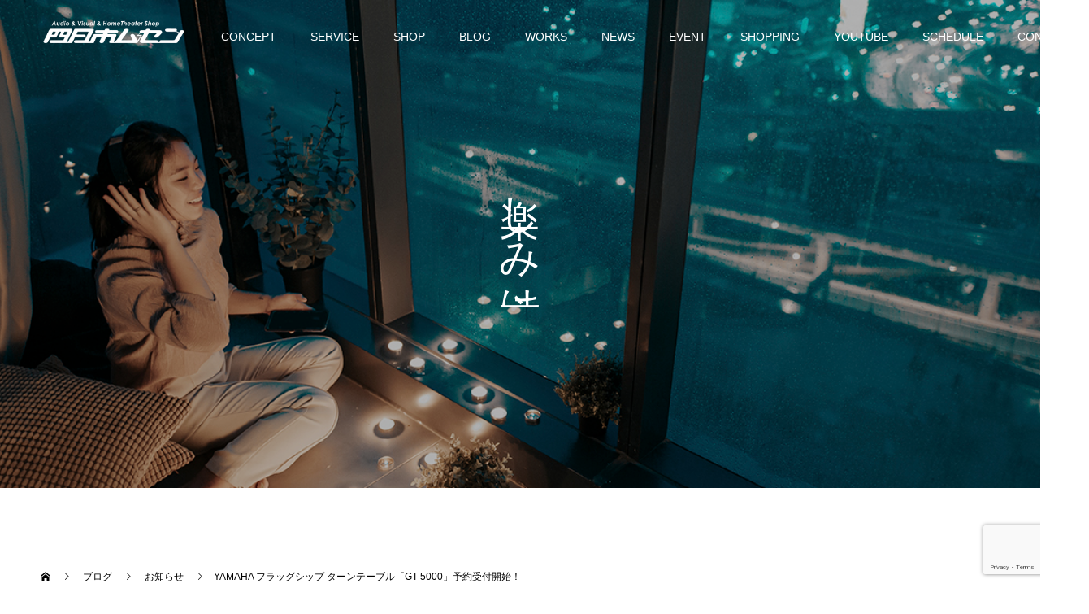

--- FILE ---
content_type: text/html; charset=UTF-8
request_url: https://yokkaichimusen.com/2019/09/02/yamaha-gt-5000/
body_size: 87518
content:
<!doctype html>
<html dir="ltr" lang="ja" prefix="og: https://ogp.me/ns#" prefix="og: http://ogp.me/ns#">
<head>
<meta charset="UTF-8">
<meta name="viewport" content="width=device-width, initial-scale=1">
<meta name="description" content="GT-5000 / YAMAHAGいよいよ！待ちに待ったあのレコードプレーヤー「GT-5000」が今年11月より発売開始決定！初回入荷に先駆け9月2日よりご予約受付スタートします！いち早く手に入れたいあなた様からのご予約 心よりお...">
<title>YAMAHA フラッグシップ ターンテーブル「GT-5000」予約受付開始！ - 四日市ムセン</title>

		<!-- All in One SEO 4.8.5 - aioseo.com -->
	<meta name="description" content="Gいよいよ！待ちに待ったあのレコードプレーヤー「GT-5000」が今年11月より発売開始決定！初回入荷に先駆け" />
	<meta name="robots" content="max-image-preview:large" />
	<meta name="author" content="yokkaichi musen"/>
	<meta name="google-site-verification" content="6ATzWB-o2NABuRBEw_DOn1EqDvGZLhtYxuWZeuYrjKU" />
	<link rel="canonical" href="https://yokkaichimusen.com/2019/09/02/yamaha-gt-5000/" />
	<meta name="generator" content="All in One SEO (AIOSEO) 4.8.5" />
		<meta property="og:locale" content="ja_JP" />
		<meta property="og:site_name" content="四日市ムセン - 音を楽しむ人に、最適な音体験を 音を通じたトータルコーディネート" />
		<meta property="og:type" content="article" />
		<meta property="og:title" content="YAMAHA フラッグシップ ターンテーブル「GT-5000」予約受付開始！ - 四日市ムセン" />
		<meta property="og:description" content="Gいよいよ！待ちに待ったあのレコードプレーヤー「GT-5000」が今年11月より発売開始決定！初回入荷に先駆け" />
		<meta property="og:url" content="https://yokkaichimusen.com/2019/09/02/yamaha-gt-5000/" />
		<meta property="article:published_time" content="2019-09-01T16:20:07+00:00" />
		<meta property="article:modified_time" content="2021-03-31T18:25:35+00:00" />
		<meta property="article:publisher" content="https://www.facebook.com/yokkaichimusen" />
		<meta name="twitter:card" content="summary" />
		<meta name="twitter:site" content="@Yokkaichimusen" />
		<meta name="twitter:title" content="YAMAHA フラッグシップ ターンテーブル「GT-5000」予約受付開始！ - 四日市ムセン" />
		<meta name="twitter:description" content="Gいよいよ！待ちに待ったあのレコードプレーヤー「GT-5000」が今年11月より発売開始決定！初回入荷に先駆け" />
		<meta name="twitter:creator" content="@Yokkaichimusen" />
		<script type="application/ld+json" class="aioseo-schema">
			{"@context":"https:\/\/schema.org","@graph":[{"@type":"BlogPosting","@id":"https:\/\/yokkaichimusen.com\/2019\/09\/02\/yamaha-gt-5000\/#blogposting","name":"YAMAHA \u30d5\u30e9\u30c3\u30b0\u30b7\u30c3\u30d7 \u30bf\u30fc\u30f3\u30c6\u30fc\u30d6\u30eb\u300cGT-5000\u300d\u4e88\u7d04\u53d7\u4ed8\u958b\u59cb\uff01 - \u56db\u65e5\u5e02\u30e0\u30bb\u30f3","headline":"YAMAHA \u30d5\u30e9\u30c3\u30b0\u30b7\u30c3\u30d7 \u30bf\u30fc\u30f3\u30c6\u30fc\u30d6\u30eb\u300cGT-5000\u300d\u4e88\u7d04\u53d7\u4ed8\u958b\u59cb\uff01","author":{"@id":"https:\/\/yokkaichimusen.com\/author\/yokkaichi-musen\/#author"},"publisher":{"@id":"https:\/\/yokkaichimusen.com\/#organization"},"image":{"@type":"ImageObject","url":"https:\/\/yokkaichimusen.com\/wp-content\/uploads\/2021\/03\/gt-5000.jpg","width":2000,"height":1200},"datePublished":"2019-09-02T01:20:07+09:00","dateModified":"2021-04-01T03:25:35+09:00","inLanguage":"ja","mainEntityOfPage":{"@id":"https:\/\/yokkaichimusen.com\/2019\/09\/02\/yamaha-gt-5000\/#webpage"},"isPartOf":{"@id":"https:\/\/yokkaichimusen.com\/2019\/09\/02\/yamaha-gt-5000\/#webpage"},"articleSection":"\u304a\u77e5\u3089\u305b, \u56db\u65e5\u5e02\u30e0\u30bb\u30f3\u306b\u3064\u3044\u3066"},{"@type":"BreadcrumbList","@id":"https:\/\/yokkaichimusen.com\/2019\/09\/02\/yamaha-gt-5000\/#breadcrumblist","itemListElement":[{"@type":"ListItem","@id":"https:\/\/yokkaichimusen.com#listItem","position":1,"name":"\u30db\u30fc\u30e0","item":"https:\/\/yokkaichimusen.com","nextItem":{"@type":"ListItem","@id":"https:\/\/yokkaichimusen.com\/category\/aboutus\/#listItem","name":"\u56db\u65e5\u5e02\u30e0\u30bb\u30f3\u306b\u3064\u3044\u3066"}},{"@type":"ListItem","@id":"https:\/\/yokkaichimusen.com\/category\/aboutus\/#listItem","position":2,"name":"\u56db\u65e5\u5e02\u30e0\u30bb\u30f3\u306b\u3064\u3044\u3066","item":"https:\/\/yokkaichimusen.com\/category\/aboutus\/","nextItem":{"@type":"ListItem","@id":"https:\/\/yokkaichimusen.com\/2019\/09\/02\/yamaha-gt-5000\/#listItem","name":"YAMAHA \u30d5\u30e9\u30c3\u30b0\u30b7\u30c3\u30d7 \u30bf\u30fc\u30f3\u30c6\u30fc\u30d6\u30eb\u300cGT-5000\u300d\u4e88\u7d04\u53d7\u4ed8\u958b\u59cb\uff01"},"previousItem":{"@type":"ListItem","@id":"https:\/\/yokkaichimusen.com#listItem","name":"\u30db\u30fc\u30e0"}},{"@type":"ListItem","@id":"https:\/\/yokkaichimusen.com\/2019\/09\/02\/yamaha-gt-5000\/#listItem","position":3,"name":"YAMAHA \u30d5\u30e9\u30c3\u30b0\u30b7\u30c3\u30d7 \u30bf\u30fc\u30f3\u30c6\u30fc\u30d6\u30eb\u300cGT-5000\u300d\u4e88\u7d04\u53d7\u4ed8\u958b\u59cb\uff01","previousItem":{"@type":"ListItem","@id":"https:\/\/yokkaichimusen.com\/category\/aboutus\/#listItem","name":"\u56db\u65e5\u5e02\u30e0\u30bb\u30f3\u306b\u3064\u3044\u3066"}}]},{"@type":"Organization","@id":"https:\/\/yokkaichimusen.com\/#organization","name":"Yokkaichi Musen","description":"\u97f3\u3092\u697d\u3057\u3080\u4eba\u306b\u3001\u6700\u9069\u306a\u97f3\u4f53\u9a13\u3092 \u97f3\u3092\u901a\u3058\u305f\u30c8\u30fc\u30bf\u30eb\u30b3\u30fc\u30c7\u30a3\u30cd\u30fc\u30c8","url":"https:\/\/yokkaichimusen.com\/","telephone":"+81593450931","logo":{"@type":"ImageObject","url":"https:\/\/yokkaichimusen.com\/wp-content\/uploads\/2021\/03\/7d91004b6fff1ccfe845364098e9ed9f-1.jpg","@id":"https:\/\/yokkaichimusen.com\/2019\/09\/02\/yamaha-gt-5000\/#organizationLogo","width":400,"height":400},"image":{"@id":"https:\/\/yokkaichimusen.com\/2019\/09\/02\/yamaha-gt-5000\/#organizationLogo"},"sameAs":["https:\/\/www.facebook.com\/yokkaichimusen","https:\/\/x.com\/Yokkaichimusen","https:\/\/www.instagram.com\/yokkaichimusen\/","https:\/\/www.tiktok.com\/@.yokkaichimusen","https:\/\/www.youtube.com\/@yotsumuaudio"]},{"@type":"Person","@id":"https:\/\/yokkaichimusen.com\/author\/yokkaichi-musen\/#author","url":"https:\/\/yokkaichimusen.com\/author\/yokkaichi-musen\/","name":"yokkaichi musen","image":{"@type":"ImageObject","@id":"https:\/\/yokkaichimusen.com\/2019\/09\/02\/yamaha-gt-5000\/#authorImage","url":"https:\/\/secure.gravatar.com\/avatar\/067bbe251e445c24d8453be28c907f920fe179808778346e4a5ed323550fdbd2?s=96&d=mm&r=g","width":96,"height":96,"caption":"yokkaichi musen"}},{"@type":"WebPage","@id":"https:\/\/yokkaichimusen.com\/2019\/09\/02\/yamaha-gt-5000\/#webpage","url":"https:\/\/yokkaichimusen.com\/2019\/09\/02\/yamaha-gt-5000\/","name":"YAMAHA \u30d5\u30e9\u30c3\u30b0\u30b7\u30c3\u30d7 \u30bf\u30fc\u30f3\u30c6\u30fc\u30d6\u30eb\u300cGT-5000\u300d\u4e88\u7d04\u53d7\u4ed8\u958b\u59cb\uff01 - \u56db\u65e5\u5e02\u30e0\u30bb\u30f3","description":"G\u3044\u3088\u3044\u3088\uff01\u5f85\u3061\u306b\u5f85\u3063\u305f\u3042\u306e\u30ec\u30b3\u30fc\u30c9\u30d7\u30ec\u30fc\u30e4\u30fc\u300cGT-5000\u300d\u304c\u4eca\u5e7411\u6708\u3088\u308a\u767a\u58f2\u958b\u59cb\u6c7a\u5b9a\uff01\u521d\u56de\u5165\u8377\u306b\u5148\u99c6\u3051","inLanguage":"ja","isPartOf":{"@id":"https:\/\/yokkaichimusen.com\/#website"},"breadcrumb":{"@id":"https:\/\/yokkaichimusen.com\/2019\/09\/02\/yamaha-gt-5000\/#breadcrumblist"},"author":{"@id":"https:\/\/yokkaichimusen.com\/author\/yokkaichi-musen\/#author"},"creator":{"@id":"https:\/\/yokkaichimusen.com\/author\/yokkaichi-musen\/#author"},"image":{"@type":"ImageObject","url":"https:\/\/yokkaichimusen.com\/wp-content\/uploads\/2021\/03\/gt-5000.jpg","@id":"https:\/\/yokkaichimusen.com\/2019\/09\/02\/yamaha-gt-5000\/#mainImage","width":2000,"height":1200},"primaryImageOfPage":{"@id":"https:\/\/yokkaichimusen.com\/2019\/09\/02\/yamaha-gt-5000\/#mainImage"},"datePublished":"2019-09-02T01:20:07+09:00","dateModified":"2021-04-01T03:25:35+09:00"},{"@type":"WebSite","@id":"https:\/\/yokkaichimusen.com\/#website","url":"https:\/\/yokkaichimusen.com\/","name":"\u56db\u65e5\u5e02\u30e0\u30bb\u30f3","description":"\u97f3\u3092\u697d\u3057\u3080\u4eba\u306b\u3001\u6700\u9069\u306a\u97f3\u4f53\u9a13\u3092 \u97f3\u3092\u901a\u3058\u305f\u30c8\u30fc\u30bf\u30eb\u30b3\u30fc\u30c7\u30a3\u30cd\u30fc\u30c8","inLanguage":"ja","publisher":{"@id":"https:\/\/yokkaichimusen.com\/#organization"}}]}
		</script>
		<!-- All in One SEO -->

<link rel='dns-prefetch' href='//maxcdn.bootstrapcdn.com' />
<link rel="alternate" type="application/rss+xml" title="四日市ムセン &raquo; フィード" href="https://yokkaichimusen.com/feed/" />
<link rel="alternate" type="application/rss+xml" title="四日市ムセン &raquo; コメントフィード" href="https://yokkaichimusen.com/comments/feed/" />
<link rel="alternate" type="application/rss+xml" title="四日市ムセン &raquo; YAMAHA フラッグシップ ターンテーブル「GT-5000」予約受付開始！ のコメントのフィード" href="https://yokkaichimusen.com/2019/09/02/yamaha-gt-5000/feed/" />
<link rel="alternate" title="oEmbed (JSON)" type="application/json+oembed" href="https://yokkaichimusen.com/wp-json/oembed/1.0/embed?url=https%3A%2F%2Fyokkaichimusen.com%2F2019%2F09%2F02%2Fyamaha-gt-5000%2F" />
<link rel="alternate" title="oEmbed (XML)" type="text/xml+oembed" href="https://yokkaichimusen.com/wp-json/oembed/1.0/embed?url=https%3A%2F%2Fyokkaichimusen.com%2F2019%2F09%2F02%2Fyamaha-gt-5000%2F&#038;format=xml" />
<style id='wp-img-auto-sizes-contain-inline-css' type='text/css'>
img:is([sizes=auto i],[sizes^="auto," i]){contain-intrinsic-size:3000px 1500px}
/*# sourceURL=wp-img-auto-sizes-contain-inline-css */
</style>
<link rel='stylesheet' id='sbr_styles-css' href='https://yokkaichimusen.com/wp-content/plugins/reviews-feed/assets/css/sbr-styles.min.css?ver=2.1.1' type='text/css' media='all' />
<link rel='stylesheet' id='sbi_styles-css' href='https://yokkaichimusen.com/wp-content/plugins/instagram-feed/css/sbi-styles.min.css?ver=6.9.1' type='text/css' media='all' />
<style id='wp-emoji-styles-inline-css' type='text/css'>

	img.wp-smiley, img.emoji {
		display: inline !important;
		border: none !important;
		box-shadow: none !important;
		height: 1em !important;
		width: 1em !important;
		margin: 0 0.07em !important;
		vertical-align: -0.1em !important;
		background: none !important;
		padding: 0 !important;
	}
/*# sourceURL=wp-emoji-styles-inline-css */
</style>
<style id='wp-block-library-inline-css' type='text/css'>
:root{--wp-block-synced-color:#7a00df;--wp-block-synced-color--rgb:122,0,223;--wp-bound-block-color:var(--wp-block-synced-color);--wp-editor-canvas-background:#ddd;--wp-admin-theme-color:#007cba;--wp-admin-theme-color--rgb:0,124,186;--wp-admin-theme-color-darker-10:#006ba1;--wp-admin-theme-color-darker-10--rgb:0,107,160.5;--wp-admin-theme-color-darker-20:#005a87;--wp-admin-theme-color-darker-20--rgb:0,90,135;--wp-admin-border-width-focus:2px}@media (min-resolution:192dpi){:root{--wp-admin-border-width-focus:1.5px}}.wp-element-button{cursor:pointer}:root .has-very-light-gray-background-color{background-color:#eee}:root .has-very-dark-gray-background-color{background-color:#313131}:root .has-very-light-gray-color{color:#eee}:root .has-very-dark-gray-color{color:#313131}:root .has-vivid-green-cyan-to-vivid-cyan-blue-gradient-background{background:linear-gradient(135deg,#00d084,#0693e3)}:root .has-purple-crush-gradient-background{background:linear-gradient(135deg,#34e2e4,#4721fb 50%,#ab1dfe)}:root .has-hazy-dawn-gradient-background{background:linear-gradient(135deg,#faaca8,#dad0ec)}:root .has-subdued-olive-gradient-background{background:linear-gradient(135deg,#fafae1,#67a671)}:root .has-atomic-cream-gradient-background{background:linear-gradient(135deg,#fdd79a,#004a59)}:root .has-nightshade-gradient-background{background:linear-gradient(135deg,#330968,#31cdcf)}:root .has-midnight-gradient-background{background:linear-gradient(135deg,#020381,#2874fc)}:root{--wp--preset--font-size--normal:16px;--wp--preset--font-size--huge:42px}.has-regular-font-size{font-size:1em}.has-larger-font-size{font-size:2.625em}.has-normal-font-size{font-size:var(--wp--preset--font-size--normal)}.has-huge-font-size{font-size:var(--wp--preset--font-size--huge)}.has-text-align-center{text-align:center}.has-text-align-left{text-align:left}.has-text-align-right{text-align:right}.has-fit-text{white-space:nowrap!important}#end-resizable-editor-section{display:none}.aligncenter{clear:both}.items-justified-left{justify-content:flex-start}.items-justified-center{justify-content:center}.items-justified-right{justify-content:flex-end}.items-justified-space-between{justify-content:space-between}.screen-reader-text{border:0;clip-path:inset(50%);height:1px;margin:-1px;overflow:hidden;padding:0;position:absolute;width:1px;word-wrap:normal!important}.screen-reader-text:focus{background-color:#ddd;clip-path:none;color:#444;display:block;font-size:1em;height:auto;left:5px;line-height:normal;padding:15px 23px 14px;text-decoration:none;top:5px;width:auto;z-index:100000}html :where(.has-border-color){border-style:solid}html :where([style*=border-top-color]){border-top-style:solid}html :where([style*=border-right-color]){border-right-style:solid}html :where([style*=border-bottom-color]){border-bottom-style:solid}html :where([style*=border-left-color]){border-left-style:solid}html :where([style*=border-width]){border-style:solid}html :where([style*=border-top-width]){border-top-style:solid}html :where([style*=border-right-width]){border-right-style:solid}html :where([style*=border-bottom-width]){border-bottom-style:solid}html :where([style*=border-left-width]){border-left-style:solid}html :where(img[class*=wp-image-]){height:auto;max-width:100%}:where(figure){margin:0 0 1em}html :where(.is-position-sticky){--wp-admin--admin-bar--position-offset:var(--wp-admin--admin-bar--height,0px)}@media screen and (max-width:600px){html :where(.is-position-sticky){--wp-admin--admin-bar--position-offset:0px}}

/*# sourceURL=wp-block-library-inline-css */
</style><style id='global-styles-inline-css' type='text/css'>
:root{--wp--preset--aspect-ratio--square: 1;--wp--preset--aspect-ratio--4-3: 4/3;--wp--preset--aspect-ratio--3-4: 3/4;--wp--preset--aspect-ratio--3-2: 3/2;--wp--preset--aspect-ratio--2-3: 2/3;--wp--preset--aspect-ratio--16-9: 16/9;--wp--preset--aspect-ratio--9-16: 9/16;--wp--preset--color--black: #000000;--wp--preset--color--cyan-bluish-gray: #abb8c3;--wp--preset--color--white: #ffffff;--wp--preset--color--pale-pink: #f78da7;--wp--preset--color--vivid-red: #cf2e2e;--wp--preset--color--luminous-vivid-orange: #ff6900;--wp--preset--color--luminous-vivid-amber: #fcb900;--wp--preset--color--light-green-cyan: #7bdcb5;--wp--preset--color--vivid-green-cyan: #00d084;--wp--preset--color--pale-cyan-blue: #8ed1fc;--wp--preset--color--vivid-cyan-blue: #0693e3;--wp--preset--color--vivid-purple: #9b51e0;--wp--preset--gradient--vivid-cyan-blue-to-vivid-purple: linear-gradient(135deg,rgb(6,147,227) 0%,rgb(155,81,224) 100%);--wp--preset--gradient--light-green-cyan-to-vivid-green-cyan: linear-gradient(135deg,rgb(122,220,180) 0%,rgb(0,208,130) 100%);--wp--preset--gradient--luminous-vivid-amber-to-luminous-vivid-orange: linear-gradient(135deg,rgb(252,185,0) 0%,rgb(255,105,0) 100%);--wp--preset--gradient--luminous-vivid-orange-to-vivid-red: linear-gradient(135deg,rgb(255,105,0) 0%,rgb(207,46,46) 100%);--wp--preset--gradient--very-light-gray-to-cyan-bluish-gray: linear-gradient(135deg,rgb(238,238,238) 0%,rgb(169,184,195) 100%);--wp--preset--gradient--cool-to-warm-spectrum: linear-gradient(135deg,rgb(74,234,220) 0%,rgb(151,120,209) 20%,rgb(207,42,186) 40%,rgb(238,44,130) 60%,rgb(251,105,98) 80%,rgb(254,248,76) 100%);--wp--preset--gradient--blush-light-purple: linear-gradient(135deg,rgb(255,206,236) 0%,rgb(152,150,240) 100%);--wp--preset--gradient--blush-bordeaux: linear-gradient(135deg,rgb(254,205,165) 0%,rgb(254,45,45) 50%,rgb(107,0,62) 100%);--wp--preset--gradient--luminous-dusk: linear-gradient(135deg,rgb(255,203,112) 0%,rgb(199,81,192) 50%,rgb(65,88,208) 100%);--wp--preset--gradient--pale-ocean: linear-gradient(135deg,rgb(255,245,203) 0%,rgb(182,227,212) 50%,rgb(51,167,181) 100%);--wp--preset--gradient--electric-grass: linear-gradient(135deg,rgb(202,248,128) 0%,rgb(113,206,126) 100%);--wp--preset--gradient--midnight: linear-gradient(135deg,rgb(2,3,129) 0%,rgb(40,116,252) 100%);--wp--preset--font-size--small: 13px;--wp--preset--font-size--medium: 20px;--wp--preset--font-size--large: 36px;--wp--preset--font-size--x-large: 42px;--wp--preset--spacing--20: 0.44rem;--wp--preset--spacing--30: 0.67rem;--wp--preset--spacing--40: 1rem;--wp--preset--spacing--50: 1.5rem;--wp--preset--spacing--60: 2.25rem;--wp--preset--spacing--70: 3.38rem;--wp--preset--spacing--80: 5.06rem;--wp--preset--shadow--natural: 6px 6px 9px rgba(0, 0, 0, 0.2);--wp--preset--shadow--deep: 12px 12px 50px rgba(0, 0, 0, 0.4);--wp--preset--shadow--sharp: 6px 6px 0px rgba(0, 0, 0, 0.2);--wp--preset--shadow--outlined: 6px 6px 0px -3px rgb(255, 255, 255), 6px 6px rgb(0, 0, 0);--wp--preset--shadow--crisp: 6px 6px 0px rgb(0, 0, 0);}:where(.is-layout-flex){gap: 0.5em;}:where(.is-layout-grid){gap: 0.5em;}body .is-layout-flex{display: flex;}.is-layout-flex{flex-wrap: wrap;align-items: center;}.is-layout-flex > :is(*, div){margin: 0;}body .is-layout-grid{display: grid;}.is-layout-grid > :is(*, div){margin: 0;}:where(.wp-block-columns.is-layout-flex){gap: 2em;}:where(.wp-block-columns.is-layout-grid){gap: 2em;}:where(.wp-block-post-template.is-layout-flex){gap: 1.25em;}:where(.wp-block-post-template.is-layout-grid){gap: 1.25em;}.has-black-color{color: var(--wp--preset--color--black) !important;}.has-cyan-bluish-gray-color{color: var(--wp--preset--color--cyan-bluish-gray) !important;}.has-white-color{color: var(--wp--preset--color--white) !important;}.has-pale-pink-color{color: var(--wp--preset--color--pale-pink) !important;}.has-vivid-red-color{color: var(--wp--preset--color--vivid-red) !important;}.has-luminous-vivid-orange-color{color: var(--wp--preset--color--luminous-vivid-orange) !important;}.has-luminous-vivid-amber-color{color: var(--wp--preset--color--luminous-vivid-amber) !important;}.has-light-green-cyan-color{color: var(--wp--preset--color--light-green-cyan) !important;}.has-vivid-green-cyan-color{color: var(--wp--preset--color--vivid-green-cyan) !important;}.has-pale-cyan-blue-color{color: var(--wp--preset--color--pale-cyan-blue) !important;}.has-vivid-cyan-blue-color{color: var(--wp--preset--color--vivid-cyan-blue) !important;}.has-vivid-purple-color{color: var(--wp--preset--color--vivid-purple) !important;}.has-black-background-color{background-color: var(--wp--preset--color--black) !important;}.has-cyan-bluish-gray-background-color{background-color: var(--wp--preset--color--cyan-bluish-gray) !important;}.has-white-background-color{background-color: var(--wp--preset--color--white) !important;}.has-pale-pink-background-color{background-color: var(--wp--preset--color--pale-pink) !important;}.has-vivid-red-background-color{background-color: var(--wp--preset--color--vivid-red) !important;}.has-luminous-vivid-orange-background-color{background-color: var(--wp--preset--color--luminous-vivid-orange) !important;}.has-luminous-vivid-amber-background-color{background-color: var(--wp--preset--color--luminous-vivid-amber) !important;}.has-light-green-cyan-background-color{background-color: var(--wp--preset--color--light-green-cyan) !important;}.has-vivid-green-cyan-background-color{background-color: var(--wp--preset--color--vivid-green-cyan) !important;}.has-pale-cyan-blue-background-color{background-color: var(--wp--preset--color--pale-cyan-blue) !important;}.has-vivid-cyan-blue-background-color{background-color: var(--wp--preset--color--vivid-cyan-blue) !important;}.has-vivid-purple-background-color{background-color: var(--wp--preset--color--vivid-purple) !important;}.has-black-border-color{border-color: var(--wp--preset--color--black) !important;}.has-cyan-bluish-gray-border-color{border-color: var(--wp--preset--color--cyan-bluish-gray) !important;}.has-white-border-color{border-color: var(--wp--preset--color--white) !important;}.has-pale-pink-border-color{border-color: var(--wp--preset--color--pale-pink) !important;}.has-vivid-red-border-color{border-color: var(--wp--preset--color--vivid-red) !important;}.has-luminous-vivid-orange-border-color{border-color: var(--wp--preset--color--luminous-vivid-orange) !important;}.has-luminous-vivid-amber-border-color{border-color: var(--wp--preset--color--luminous-vivid-amber) !important;}.has-light-green-cyan-border-color{border-color: var(--wp--preset--color--light-green-cyan) !important;}.has-vivid-green-cyan-border-color{border-color: var(--wp--preset--color--vivid-green-cyan) !important;}.has-pale-cyan-blue-border-color{border-color: var(--wp--preset--color--pale-cyan-blue) !important;}.has-vivid-cyan-blue-border-color{border-color: var(--wp--preset--color--vivid-cyan-blue) !important;}.has-vivid-purple-border-color{border-color: var(--wp--preset--color--vivid-purple) !important;}.has-vivid-cyan-blue-to-vivid-purple-gradient-background{background: var(--wp--preset--gradient--vivid-cyan-blue-to-vivid-purple) !important;}.has-light-green-cyan-to-vivid-green-cyan-gradient-background{background: var(--wp--preset--gradient--light-green-cyan-to-vivid-green-cyan) !important;}.has-luminous-vivid-amber-to-luminous-vivid-orange-gradient-background{background: var(--wp--preset--gradient--luminous-vivid-amber-to-luminous-vivid-orange) !important;}.has-luminous-vivid-orange-to-vivid-red-gradient-background{background: var(--wp--preset--gradient--luminous-vivid-orange-to-vivid-red) !important;}.has-very-light-gray-to-cyan-bluish-gray-gradient-background{background: var(--wp--preset--gradient--very-light-gray-to-cyan-bluish-gray) !important;}.has-cool-to-warm-spectrum-gradient-background{background: var(--wp--preset--gradient--cool-to-warm-spectrum) !important;}.has-blush-light-purple-gradient-background{background: var(--wp--preset--gradient--blush-light-purple) !important;}.has-blush-bordeaux-gradient-background{background: var(--wp--preset--gradient--blush-bordeaux) !important;}.has-luminous-dusk-gradient-background{background: var(--wp--preset--gradient--luminous-dusk) !important;}.has-pale-ocean-gradient-background{background: var(--wp--preset--gradient--pale-ocean) !important;}.has-electric-grass-gradient-background{background: var(--wp--preset--gradient--electric-grass) !important;}.has-midnight-gradient-background{background: var(--wp--preset--gradient--midnight) !important;}.has-small-font-size{font-size: var(--wp--preset--font-size--small) !important;}.has-medium-font-size{font-size: var(--wp--preset--font-size--medium) !important;}.has-large-font-size{font-size: var(--wp--preset--font-size--large) !important;}.has-x-large-font-size{font-size: var(--wp--preset--font-size--x-large) !important;}
/*# sourceURL=global-styles-inline-css */
</style>

<style id='classic-theme-styles-inline-css' type='text/css'>
/*! This file is auto-generated */
.wp-block-button__link{color:#fff;background-color:#32373c;border-radius:9999px;box-shadow:none;text-decoration:none;padding:calc(.667em + 2px) calc(1.333em + 2px);font-size:1.125em}.wp-block-file__button{background:#32373c;color:#fff;text-decoration:none}
/*# sourceURL=/wp-includes/css/classic-themes.min.css */
</style>
<link rel='stylesheet' id='contact-form-7-css' href='https://yokkaichimusen.com/wp-content/plugins/contact-form-7/includes/css/styles.css?ver=6.1' type='text/css' media='all' />
<link rel='stylesheet' id='ctf_styles-css' href='https://yokkaichimusen.com/wp-content/plugins/custom-twitter-feeds/css/ctf-styles.min.css?ver=2.3.1' type='text/css' media='all' />
<link rel='stylesheet' id='cff-css' href='https://yokkaichimusen.com/wp-content/plugins/custom-facebook-feed/assets/css/cff-style.min.css?ver=4.3.2' type='text/css' media='all' />
<link rel='stylesheet' id='sb-font-awesome-css' href='https://maxcdn.bootstrapcdn.com/font-awesome/4.7.0/css/font-awesome.min.css?ver=6.9' type='text/css' media='all' />
<link rel='stylesheet' id='switch-style-css' href='https://yokkaichimusen.com/wp-content/themes/switch_tcd063/style.css?ver=1.6' type='text/css' media='all' />
<link rel='stylesheet' id='wp-block-image-css' href='https://yokkaichimusen.com/wp-includes/blocks/image/style.min.css?ver=6.9' type='text/css' media='all' />
<link rel='stylesheet' id='wp-block-paragraph-css' href='https://yokkaichimusen.com/wp-includes/blocks/paragraph/style.min.css?ver=6.9' type='text/css' media='all' />
<link rel='stylesheet' id='wp-block-separator-css' href='https://yokkaichimusen.com/wp-includes/blocks/separator/style.min.css?ver=6.9' type='text/css' media='all' />
<link rel='stylesheet' id='wp-block-media-text-css' href='https://yokkaichimusen.com/wp-includes/blocks/media-text/style.min.css?ver=6.9' type='text/css' media='all' />
<script type="text/javascript" src="https://yokkaichimusen.com/wp-includes/js/jquery/jquery.min.js?ver=3.7.1" id="jquery-core-js"></script>
<script type="text/javascript" src="https://yokkaichimusen.com/wp-includes/js/jquery/jquery-migrate.min.js?ver=3.4.1" id="jquery-migrate-js"></script>
<link rel="https://api.w.org/" href="https://yokkaichimusen.com/wp-json/" /><link rel="alternate" title="JSON" type="application/json" href="https://yokkaichimusen.com/wp-json/wp/v2/posts/3333" /><link rel='shortlink' href='https://yokkaichimusen.com/?p=3333' />
<link rel="shortcut icon" href="https://yokkaichimusen.com/wp-content/uploads/2021/03/7d91004b6fff1ccfe845364098e9ed9f-e1614749920795.jpg">
<style>
.c-comment__form-submit:hover,.p-cb__item-btn a,.c-pw__btn,.p-readmore__btn,.p-pager span,.p-page-links a,.p-pagetop,.p-widget__title,.p-entry__meta,.p-headline,.p-article06__cat,.p-nav02__item-upper,.p-page-header__title,.p-plan__title,.p-btn{background: #3a608d}.c-pw__btn:hover,.p-cb__item-btn a:hover,.p-pagetop:focus,.p-pagetop:hover,.p-readmore__btn:hover,.p-page-links > span,.p-page-links a:hover,.p-pager a:hover,.p-entry__meta a:hover,.p-article06__cat:hover,.p-interview__cat:hover,.p-nav02__item-upper:hover,.p-btn:hover{background: #545454}.p-archive-header__title,.p-article01__title a:hover,.p-article01__cat a:hover,.p-article04__title a:hover,.p-faq__cat,.p-faq__list dt:hover,.p-triangle,.p-article06__title a:hover,.p-interview__faq dt,.p-nav02__item-lower:hover .p-nav02__item-title,.p-article07 a:hover,.p-article07__title,.p-block01__title,.p-block01__lower-title,.p-block02__item-title,.p-block03__item-title,.p-block04__title,.p-index-content02__title,.p-article09 a:hover .p-article09__title,.p-index-content06__title,.p-plan-table01__price,.p-plan__catch,.p-plan__notice-title,.p-spec__title{color: #545454}.p-entry__body a{color: #000000}body{font-family: Verdana, "ヒラギノ角ゴ ProN W3", "Hiragino Kaku Gothic ProN", "メイリオ", Meiryo, sans-serif}.c-logo,.p-page-header__title,.p-page-header__desc,.p-archive-header__title,.p-faq__cat,.p-interview__title,.p-footer-link__title,.p-block01__title,.p-block04__title,.p-index-content02__title,.p-headline02__title,.p-index-content01__title,.p-index-content06__title,.p-index-content07__title,.p-index-content09__title,.p-plan__title,.p-plan__catch,.p-header-content__title,.p-spec__title{font-family: "Times New Roman", "游明朝", "Yu Mincho", "游明朝体", "YuMincho", "ヒラギノ明朝 Pro W3", "Hiragino Mincho Pro", "HiraMinProN-W3", "HGS明朝E", "ＭＳ Ｐ明朝", "MS PMincho", serif; font-weight: 500}.p-page-header__title{transition-delay: 3s}.p-hover-effect--type1:hover img{-webkit-transform: scale(1.2);transform: scale(1.2)}.l-header{background: rgba(0, 0, 0, 0.000000)}.l-header--fixed.is-active{background: rgba(0, 0, 0, 0.300000)}.p-menu-btn{color: #ffffff}.p-global-nav > ul > li > a{color: #ffffff}.p-global-nav > ul > li > a:hover{color: #999999}.p-global-nav .sub-menu a{background: #000000;color: #ffffff}.p-global-nav .sub-menu a:hover{background: #442606;color: #ffffff}.p-global-nav .menu-item-has-children > a > .p-global-nav__toggle::before{border-color: #ffffff}.p-footer-link{background-image: url(https://yokkaichimusen.com/wp-content/uploads/2021/03/iStock-1180572746-2.jpg)}.p-footer-link::before{background: rgba(0,0,0, 0.300000)}.p-info{background: #ffffff;color: #000000}.p-info__logo{font-size: 25px}.p-footer-nav{background: #3a608d;color: #ffffff}.p-footer-nav a{color: #ffffff}.p-footer-nav a:hover{color: #000000}.p-copyright{background: #000000}.p-page-header::before{background: rgba(0, 0, 0, 0.3)}.p-page-header__desc{color: #ffffff;font-size: 50px}.p-entry__title{font-size: 32px}.p-entry__body{font-size: 16px}@media screen and (max-width: 1199px) {.l-header{background: #000000}.l-header--fixed.is-active{background: #000000}.p-global-nav{background: rgba(0,0,0, 0.5)}.p-global-nav > ul > li > a,.p-global-nav > ul > li > a:hover,.p-global-nav a,.p-global-nav a:hover,.p-global-nav .sub-menu a,.p-global-nav .sub-menu a:hover{color: #ffffff!important}.p-global-nav .menu-item-has-children > a > .sub-menu-toggle::before{border-color: #ffffff}}@media screen and (max-width: 767px) {.p-page-header__desc{font-size: 18px}.p-entry__title{font-size: 20px}.p-entry__body{font-size: 14px}}.c-load--type1 { border: 3px solid rgba(58, 96, 141, 0.2); border-top-color: #3a608d; }
</style>
</head>
<body class="wp-singular post-template-default single single-post postid-3333 single-format-standard wp-theme-switch_tcd063">
  <div id="site_loader_overlay">
  <div id="site_loader_animation" class="c-load--type1">
      </div>
</div>
<header id="js-header" class="l-header l-header--fixed">
  <div class="l-header__inner l-inner">
    <div class="l-header__logo c-logo c-logo--retina">
    <a href="https://yokkaichimusen.com/">
    <img src="https://yokkaichimusen.com/wp-content/uploads/2021/03/b05d02fbace5ff2d2244498b23fdc9c2-e1614927885989.png" alt="四日市ムセン">
  </a>
  </div>
    <button id="js-menu-btn" class="p-menu-btn c-menu-btn"></button>
    <nav id="js-global-nav" class="p-global-nav"><ul id="menu-%e3%83%98%e3%83%83%e3%82%bf%e3%83%bc%e3%83%a1%e3%83%8b%e3%83%a5%e3%83%bc" class="menu"><li id="menu-item-34" class="menu-item menu-item-type-custom menu-item-object-custom menu-item-34"><a href="https://yokkaichimusen.com/concept/">CONCEPT<span class="p-global-nav__toggle"></span></a></li>
<li id="menu-item-33" class="menu-item menu-item-type-custom menu-item-object-custom menu-item-33"><a href="https://yokkaichimusen.com/service/">SERVICE<span class="p-global-nav__toggle"></span></a></li>
<li id="menu-item-35" class="menu-item menu-item-type-custom menu-item-object-custom menu-item-35"><a href="https://yokkaichimusen.com/shopinfo/">SHOP<span class="p-global-nav__toggle"></span></a></li>
<li id="menu-item-36" class="menu-item menu-item-type-custom menu-item-object-custom menu-item-36"><a href="https://yokkaichimusen.com/blog/">BLOG<span class="p-global-nav__toggle"></span></a></li>
<li id="menu-item-4631" class="menu-item menu-item-type-custom menu-item-object-custom menu-item-4631"><a href="http://www.yokkaichimusen.com/category/works/">WORKS<span class="p-global-nav__toggle"></span></a></li>
<li id="menu-item-4396" class="menu-item menu-item-type-custom menu-item-object-custom menu-item-4396"><a href="https://yokkaichimusen.com/news/">NEWS<span class="p-global-nav__toggle"></span></a></li>
<li id="menu-item-4397" class="menu-item menu-item-type-custom menu-item-object-custom menu-item-4397"><a href="https://yokkaichimusen.com/event/">EVENT<span class="p-global-nav__toggle"></span></a></li>
<li id="menu-item-4364" class="menu-item menu-item-type-custom menu-item-object-custom menu-item-4364"><a href="https://yokkaichimusen.com/shopping/">SHOPPING<span class="p-global-nav__toggle"></span></a></li>
<li id="menu-item-38" class="menu-item menu-item-type-custom menu-item-object-custom menu-item-38"><a href="https://www.youtube.com/channel/UCEz_AKAbnBRvxA32wldeqrg">YOUTUBE<span class="p-global-nav__toggle"></span></a></li>
<li id="menu-item-6171" class="menu-item menu-item-type-custom menu-item-object-custom menu-item-6171"><a href="https://yokkaichimusen.com/schedule/">SCHEDULE<span class="p-global-nav__toggle"></span></a></li>
<li id="menu-item-37" class="menu-item menu-item-type-custom menu-item-object-custom menu-item-37"><a href="https://yokkaichimusen.com/contact/">CONTACT<span class="p-global-nav__toggle"></span></a></li>
</ul></nav>  </div>
</header>
<main class="l-main">
    <header id="js-page-header" class="p-page-header">
        <div class="p-page-header__title">BLOG</div>
        <div class="p-page-header__inner l-inner">
      <p id="js-page-header__desc" class="p-page-header__desc p-page-header__desc--vertical"><span>楽しみ方は<br />
人それぞれ</span></p>
    </div>
    <div id="js-page-header__img" class="p-page-header__img p-page-header__img--type2">
      <img src="https://yokkaichimusen.com/wp-content/uploads/2021/03/iStock-1244281612-2.jpg" alt="">
    </div>
  </header>
  <ol class="p-breadcrumb c-breadcrumb l-inner" itemscope="" itemtype="http://schema.org/BreadcrumbList">
<li class="p-breadcrumb__item c-breadcrumb__item c-breadcrumb__item--home" itemprop="itemListElement" itemscope="" itemtype="http://schema.org/ListItem">
<a href="https://yokkaichimusen.com/" itemscope="" itemtype="http://schema.org/Thing" itemprop="item">
<span itemprop="name">HOME</span>
</a>
<meta itemprop="position" content="1">
</li>
<li class="p-breadcrumb__item c-breadcrumb__item" itemprop="itemListElement" itemscope="" itemtype="http://schema.org/ListItem">
<a href="https://yokkaichimusen.com/blog/" itemscope="" itemtype="http://schema.org/Thing" itemprop="item">
<span itemprop="name">ブログ</span>
</a>
<meta itemprop="position" content="2">
</li>
<li class="p-breadcrumb__item c-breadcrumb__item" itemprop="itemListElement" itemscope="" itemtype="http://schema.org/ListItem">
<a href="https://yokkaichimusen.com/category/news/" itemscope="" itemtype="http://schema.org/Thing" itemprop="item">
<span itemprop="name">お知らせ</span>
</a>
<meta itemprop="position" content="3">
</li>
<li class="p-breadcrumb__item c-breadcrumb__item">YAMAHA フラッグシップ ターンテーブル「GT-5000」予約受付開始！</li>
</ol>
  <div class="l-contents l-inner">
    <div class="l-primary">
      			<article class="p-entry">
        <div class="p-entry__inner">
                    <div class="p-triangle p-triangle--no-padding p-triangle--grey">
            <time class="p-date" datetime="2019-09-02">
                            <span class="p-date__month">SEP</span>
                            <span class="p-date__day">02</span>
              2019            </time>
          </div>
          				  <figure class="p-entry__img">
            <img width="2000" height="1200" src="https://yokkaichimusen.com/wp-content/uploads/2021/03/gt-5000.jpg" class="attachment-full size-full wp-post-image" alt="" decoding="async" fetchpriority="high" srcset="https://yokkaichimusen.com/wp-content/uploads/2021/03/gt-5000.jpg 2000w, https://yokkaichimusen.com/wp-content/uploads/2021/03/gt-5000-300x180.jpg 300w, https://yokkaichimusen.com/wp-content/uploads/2021/03/gt-5000-1024x614.jpg 1024w, https://yokkaichimusen.com/wp-content/uploads/2021/03/gt-5000-768x461.jpg 768w, https://yokkaichimusen.com/wp-content/uploads/2021/03/gt-5000-1536x922.jpg 1536w" sizes="(max-width: 2000px) 100vw, 2000px" />          </figure>
			    <header class="p-entry__header">
                        <p class="p-entry__meta">
              <a href="https://yokkaichimusen.com/category/news/">お知らせ</a>
            </p>
                        <h1 class="p-entry__title">YAMAHA フラッグシップ ターンテーブル「GT-5000」予約受付開始！</h1>
				  </header>
          <div class="p-entry__body">
          
<figure class="wp-block-image"><img decoding="async" src="https://yokkaichimusen.com/wp-content/uploads/2019/09/IMG_5280_R.jpg" alt="" class="wp-image-3336"/><figcaption><a href="http://jp.yamaha.com/products/audio_visual/hifi_components/gt-5000/info.html#product-tabs" target="_blank" rel="noreferrer noopener" aria-label="GT-5000 / YAMAHA (opens in a new tab)">GT-5000 / YAMAHA</a></figcaption></figure>



<p class="has-text-color has-background has-drop-cap has-very-dark-gray-color has-luminous-vivid-amber-background-color"><strong>Gいよいよ！待ちに待ったあのレコードプレーヤー「GT-5000」が今年11月より発売開始決定！初回入荷に先駆け9月2日よりご予約受付スタートします！いち早く手に入れたいあなた様からのご予約 心よりお待ちいたしております　下記ご予約フォーム　または　お電話からも承ります</strong></p>



<hr class="wp-block-separator is-style-dots"/>



<div class="wp-block-media-text alignwide"><figure class="wp-block-media-text__media"><img decoding="async" src="https://yokkaichimusen.com/wp-content/uploads/2019/09/GT-5000_B_1color-1024x449.jpg" alt="" class="wp-image-3364"/></figure><div class="wp-block-media-text__content">
<p class="has-background has-cyan-bluish-gray-background-color"><strong>GT-5000</strong><br><strong>B:ブラック<br>2019.11 発売予定</strong></p>



<p style="text-align:center"><strong><a href="https://yokkaichimusen.com/wp-content/uploads/2019/09/GT5000Bpdf.pdf" target="_blank" rel="noreferrer noopener" aria-label="ニューリリース記事 (opens in a new tab)">ニューリリース記事</a></strong></p>
</div></div>



<hr class="wp-block-separator is-style-dots"/>



<div class="wp-block-media-text alignwide"><figure class="wp-block-media-text__media"><img decoding="async" src="https://yokkaichimusen.com/wp-content/uploads/2019/09/GT-5000_PB_1color-1024x448.jpg" alt="" class="wp-image-3363"/></figure><div class="wp-block-media-text__content">
<p class="has-text-color has-background has-very-light-gray-color has-very-dark-gray-background-color"><strong>GT-5000</strong><br><strong>BP:ピアノブラック<br>2020.1 発売予定</strong></p>



<p style="text-align:center"><strong><a href="https://yokkaichimusen.com/wp-content/uploads/2019/09/GT5000BPpdf.pdf" target="_blank" rel="noreferrer noopener" aria-label="ニューリリース記事 (opens in a new tab)">ニューリリース記事</a></strong></p>
</div></div>



<hr class="wp-block-separator is-style-dots"/>



<p class="has-text-color has-background has-medium-font-size has-very-light-gray-color has-very-dark-gray-background-color"><strong>ご予約受付フォーム</strong></p>


<p class="wpcf7-contact-form-not-found"><strong>エラー:</strong> コンタクトフォームが見つかりません。</p>



<figure class="wp-block-image"><img decoding="async" src="https://yokkaichimusen.com/wp-content/uploads/2019/09/IMG_5280_R-1.jpg" alt="" class="wp-image-3353"/></figure>



<figure class="wp-block-image"><img decoding="async" src="https://yokkaichimusen.com/wp-content/uploads/2019/09/IMG_5279_R.jpg" alt="" class="wp-image-3354"/></figure>



<figure class="wp-block-image"><img decoding="async" src="https://yokkaichimusen.com/wp-content/uploads/2019/09/IMG_5642_R.jpg" alt="" class="wp-image-3355"/></figure>



<figure class="wp-block-image"><img decoding="async" src="https://yokkaichimusen.com/wp-content/uploads/2019/09/IMG_5263_R.jpg" alt="" class="wp-image-3352"/></figure>
          </div>
          			<ul class="p-entry__share c-share u-clearfix c-share--sm c-share--mono">
				<li class="c-share__btn c-share__btn--twitter">
			    <a href="http://twitter.com/share?text=YAMAHA+%E3%83%95%E3%83%A9%E3%83%83%E3%82%B0%E3%82%B7%E3%83%83%E3%83%97+%E3%82%BF%E3%83%BC%E3%83%B3%E3%83%86%E3%83%BC%E3%83%96%E3%83%AB%E3%80%8CGT-5000%E3%80%8D%E4%BA%88%E7%B4%84%E5%8F%97%E4%BB%98%E9%96%8B%E5%A7%8B%EF%BC%81&url=https%3A%2F%2Fyokkaichimusen.com%2F2019%2F09%2F02%2Fyamaha-gt-5000%2F&via=&tw_p=tweetbutton&related="  onclick="javascript:window.open(this.href, '', 'menubar=no,toolbar=no,resizable=yes,scrollbars=yes,height=400,width=600');return false;">
			     	<i class="c-share__icn c-share__icn--twitter"></i>
			      <span class="c-share__title">Tweet</span>
			   	</a>
			   </li>
			    <li class="c-share__btn c-share__btn--facebook">
			    	<a href="//www.facebook.com/sharer/sharer.php?u=https://yokkaichimusen.com/2019/09/02/yamaha-gt-5000/&amp;t=YAMAHA+%E3%83%95%E3%83%A9%E3%83%83%E3%82%B0%E3%82%B7%E3%83%83%E3%83%97+%E3%82%BF%E3%83%BC%E3%83%B3%E3%83%86%E3%83%BC%E3%83%96%E3%83%AB%E3%80%8CGT-5000%E3%80%8D%E4%BA%88%E7%B4%84%E5%8F%97%E4%BB%98%E9%96%8B%E5%A7%8B%EF%BC%81" rel="nofollow" target="_blank">
			      	<i class="c-share__icn c-share__icn--facebook"></i>
			        <span class="c-share__title">Share</span>
			      </a>
			    </li>
			    <li class="c-share__btn c-share__btn--google-plus">
			      <a href="https://plus.google.com/share?url=https%3A%2F%2Fyokkaichimusen.com%2F2019%2F09%2F02%2Fyamaha-gt-5000%2F" onclick="javascript:window.open(this.href, '', 'menubar=no,toolbar=no,resizable=yes,scrollbars=yes,height=600,width=500');return false;">
			      	<i class="c-share__icn c-share__icn--google-plus"></i>
			        <span class="c-share__title">+1</span>
			      </a>
					</li>
			</ul>
          				  <ul class="p-entry__meta-box c-meta-box u-clearfix">
				  	<li class="c-meta-box__item c-meta-box__item--author">投稿者: <a href="https://yokkaichimusen.com/author/yokkaichi-musen/" title="yokkaichi musen の投稿" rel="author">yokkaichi musen</a></li><li class="c-meta-box__item c-meta-box__item--category"><a href="https://yokkaichimusen.com/category/news/" rel="category tag">お知らせ</a>, <a href="https://yokkaichimusen.com/category/aboutus/" rel="category tag">四日市ムセンについて</a></li><li class="c-meta-box__item c-meta-box__item--comment">コメント: <a href="#comment_headline">0</a></li>				  </ul>
				            			    <ul class="p-nav01 c-nav01 u-clearfix">
			    	<li class="p-nav01__item--prev p-nav01__item c-nav01__item c-nav01__item--prev"><a href="https://yokkaichimusen.com/2019/08/16/cinema-in-home-20190809/" data-prev="前の記事"><span>CINEMA IN HOME「Ts...</span></a></li>
			    	<li class="p-nav01__item--next p-nav01__item c-nav01__item c-nav01__item--next"><a href="https://yokkaichimusen.com/2019/10/08/cinema-in-home/" data-next="次の記事"><span>CINEMA IN HOME「満悦...</span></a></li>
			    </ul>
                  </div>
      </article>
            <div class="c-comment">
	<ul id="js-comment__tab" class="c-comment__tab u-clearfix">
		  	<li class="c-comment__tab-item is-active"><p>コメント ( 0 )</p></li>
    <li class="c-comment__tab-item"><p>トラックバックは利用できません。</p></li>
			</ul>
  <div id="js-comment-area">
  	<ol id="comments" class="c-comment__list">
						<li class="c-comment__list-item">
      	<div class="c-comment__item-body"><p>この記事へのコメントはありません。</p></div>
      </li>
					</ol>
	</div>
		<fieldset id="respond" class="c-comment__form-wrapper">
  	<div class="c-comment__cancel">
			<a rel="nofollow" id="cancel-comment-reply-link" href="/2019/09/02/yamaha-gt-5000/#respond" style="display:none;">返信をキャンセルする。</a>		</div>
    <form action="https://yokkaichimusen.com/wp-comments-post.php" class="c-comment__form" method="post">
			    	<div class="c-comment__input">
      	<label><span class="c-comment__label-text">名前 ( 必須 )</span><input type="text" name="author" value="" tabindex="1" aria-required="true"></label>
      </div>
      <div class="c-comment__input">
      	<label><span class="c-comment__label-text">E-MAIL ( 必須 ) - 公開されません -</span><input type="text" name="email" value="" tabindex="2" aria-required="true"></label>
      </div>
      <div class="c-comment__input">
      	<label><span class="c-comment__label-text">URL</span><input type="text" name="url" value="" tabindex="3"></label>
      </div>
			      <div class="c-comment__input">
      	<textarea id="js-comment__textarea" name="comment" tabindex="4"></textarea>
      </div>
			<p style="display: none;"><input type="hidden" id="akismet_comment_nonce" name="akismet_comment_nonce" value="bd6be59a13" /></p><p style="display: none !important;" class="akismet-fields-container" data-prefix="ak_"><label>&#916;<textarea name="ak_hp_textarea" cols="45" rows="8" maxlength="100"></textarea></label><input type="hidden" id="ak_js_1" name="ak_js" value="177"/><script>document.getElementById( "ak_js_1" ).setAttribute( "value", ( new Date() ).getTime() );</script></p>      <input type="submit" class="c-comment__form-submit" tabindex="5" value="コメントを書く">
      <div class="c-comment__form-hidden">
				<input type='hidden' name='comment_post_ID' value='3333' id='comment_post_ID' />
<input type='hidden' name='comment_parent' id='comment_parent' value='0' />
      </div>
    </form>
	</fieldset>
	</div>
      			<section>
			 	<h2 class="p-headline">関連記事</h2>
			 	<div class="p-entry__related">
                    <article class="p-entry__related-item p-article01">
            <a class="p-article01__img p-hover-effect--type1" href="https://yokkaichimusen.com/2022/05/21/roksan%e3%80%8cattessa-streaming-amp%e3%80%8d%e3%81%ae%e3%81%94%e7%b4%b9%e4%bb%8b%e5%8b%95%e7%94%bb%e3%82%a2%e3%83%83%e3%83%97%e3%81%97%e3%81%be%e3%81%97%e3%81%9f%e3%80%82/">
              <img width="400" height="380" src="https://yokkaichimusen.com/wp-content/uploads/2022/06/YouTube400-400x380.jpg" class="attachment-size1 size-size1 wp-post-image" alt="" decoding="async" loading="lazy" />            </a>
            <div class="p-article01__content">
              <h3 class="p-article01__title">
              <a href="https://yokkaichimusen.com/2022/05/21/roksan%e3%80%8cattessa-streaming-amp%e3%80%8d%e3%81%ae%e3%81%94%e7%b4%b9%e4%bb%8b%e5%8b%95%e7%94%bb%e3%82%a2%e3%83%83%e3%83%97%e3%81%97%e3%81%be%e3%81%97%e3%81%9f%e3%80%82/">ROKSAN「Attessa Streamin...</a>
              </h3>
            </div>
          </article>
                    <article class="p-entry__related-item p-article01">
            <a class="p-article01__img p-hover-effect--type1" href="https://yokkaichimusen.com/2024/11/09/youtube%e5%8b%95%e7%94%bb%e6%9b%b4%e6%96%b0%e3%80%8c%e3%83%a4%e3%83%9e%e3%83%8fdsp%e3%81%a3%e3%81%a6%e3%81%aa%e3%81%ab%ef%bc%9f%e3%80%8d%ef%bc%88%e5%89%8d%e7%b7%a8%e3%83%bb%e5%be%8c%e7%b7%a8%ef%bc%89/">
              <img width="400" height="380" src="https://yokkaichimusen.com/wp-content/uploads/2023/05/YouTube400-400x380.jpg" class="attachment-size1 size-size1 wp-post-image" alt="" decoding="async" loading="lazy" />            </a>
            <div class="p-article01__content">
              <h3 class="p-article01__title">
              <a href="https://yokkaichimusen.com/2024/11/09/youtube%e5%8b%95%e7%94%bb%e6%9b%b4%e6%96%b0%e3%80%8c%e3%83%a4%e3%83%9e%e3%83%8fdsp%e3%81%a3%e3%81%a6%e3%81%aa%e3%81%ab%ef%bc%9f%e3%80%8d%ef%bc%88%e5%89%8d%e7%b7%a8%e3%83%bb%e5%be%8c%e7%b7%a8%ef%bc%89/">Youtube動画更新「ヤマハDSPってなに？...</a>
              </h3>
            </div>
          </article>
                    <article class="p-entry__related-item p-article01">
            <a class="p-article01__img p-hover-effect--type1" href="https://yokkaichimusen.com/2022/04/25/sl-1200gae-k%ef%bd%9e%e9%96%8b%e5%b0%81%e3%81%ae%e5%84%80%ef%bd%9e/">
              <img width="400" height="380" src="https://yokkaichimusen.com/wp-content/uploads/2022/04/0425000-400x380.jpg" class="attachment-size1 size-size1 wp-post-image" alt="" decoding="async" loading="lazy" />            </a>
            <div class="p-article01__content">
              <h3 class="p-article01__title">
              <a href="https://yokkaichimusen.com/2022/04/25/sl-1200gae-k%ef%bd%9e%e9%96%8b%e5%b0%81%e3%81%ae%e5%84%80%ef%bd%9e/">SL-1200GAE-K～開封の儀～</a>
              </h3>
            </div>
          </article>
                    <article class="p-entry__related-item p-article01">
            <a class="p-article01__img p-hover-effect--type1" href="https://yokkaichimusen.com/2022/04/17/%e3%83%95%e3%82%a9%e3%83%8e%e3%82%a2%e3%83%b3%e3%83%97%ef%bc%93%e7%a8%ae%e8%81%9e%e3%81%8d%e6%af%94%e3%81%b9%e5%8b%95%e7%94%bb%e3%82%a2%e3%83%83%e3%83%97%e3%81%97%e3%81%be%e3%81%97%e3%81%9f%e3%80%82/">
              <img width="400" height="380" src="https://yokkaichimusen.com/wp-content/uploads/2022/06/YouTube400-400x380.jpg" class="attachment-size1 size-size1 wp-post-image" alt="" decoding="async" loading="lazy" />            </a>
            <div class="p-article01__content">
              <h3 class="p-article01__title">
              <a href="https://yokkaichimusen.com/2022/04/17/%e3%83%95%e3%82%a9%e3%83%8e%e3%82%a2%e3%83%b3%e3%83%97%ef%bc%93%e7%a8%ae%e8%81%9e%e3%81%8d%e6%af%94%e3%81%b9%e5%8b%95%e7%94%bb%e3%82%a2%e3%83%83%e3%83%97%e3%81%97%e3%81%be%e3%81%97%e3%81%9f%e3%80%82/">フォノアンプ３種聞き比べ動画アップしました。</a>
              </h3>
            </div>
          </article>
                    <article class="p-entry__related-item p-article01">
            <a class="p-article01__img p-hover-effect--type1" href="https://yokkaichimusen.com/2022/11/12/11%e6%9c%8811%e6%97%a5%e3%80%8112%e6%97%a5%e9%99%90%e5%ae%9a%e5%b1%95%e7%a4%ba%e3%81%97%e3%81%be%e3%81%99%e3%80%82%e3%80%80esoteric-s-05-new-power-amp/">
              <img width="400" height="380" src="https://yokkaichimusen.com/wp-content/uploads/2022/11/1112000-400x380.jpg" class="attachment-size1 size-size1 wp-post-image" alt="" decoding="async" loading="lazy" />            </a>
            <div class="p-article01__content">
              <h3 class="p-article01__title">
              <a href="https://yokkaichimusen.com/2022/11/12/11%e6%9c%8811%e6%97%a5%e3%80%8112%e6%97%a5%e9%99%90%e5%ae%9a%e5%b1%95%e7%a4%ba%e3%81%97%e3%81%be%e3%81%99%e3%80%82%e3%80%80esoteric-s-05-new-power-amp/">11月12日、13日限定展示します。　ESOT...</a>
              </h3>
            </div>
          </article>
                    <article class="p-entry__related-item p-article01">
            <a class="p-article01__img p-hover-effect--type1" href="https://yokkaichimusen.com/2022/05/14/lumin-p1-%e8%a6%96%e8%81%b4%e3%81%97%e3%81%a6%e3%81%bf%e3%81%9f%ef%bc%81/">
              <img width="400" height="380" src="https://yokkaichimusen.com/wp-content/uploads/2022/05/0514011-400x380.jpg" class="attachment-size1 size-size1 wp-post-image" alt="" decoding="async" loading="lazy" />            </a>
            <div class="p-article01__content">
              <h3 class="p-article01__title">
              <a href="https://yokkaichimusen.com/2022/05/14/lumin-p1-%e8%a6%96%e8%81%b4%e3%81%97%e3%81%a6%e3%81%bf%e3%81%9f%ef%bc%81/">LUMIN P1 視聴してみた！</a>
              </h3>
            </div>
          </article>
                  </div>
			 </section>
           </div><!-- /.l-primary -->
    <div class="l-secondary">
<div class="p-widget widget_categories" id="categories-3">
<h2 class="p-widget__title">カテゴリー</h2><form action="https://yokkaichimusen.com" method="get"><label class="screen-reader-text" for="cat">カテゴリー</label><select  name='cat' id='cat' class='postform'>
	<option value='-1'>カテゴリーを選択</option>
	<option class="level-0" value="146">イベント&nbsp;&nbsp;(86)</option>
	<option class="level-0" value="127">おうち時間&nbsp;&nbsp;(19)</option>
	<option class="level-0" value="147">お知らせ&nbsp;&nbsp;(331)</option>
	<option class="level-0" value="204">中古情報&nbsp;&nbsp;(178)</option>
	<option class="level-0" value="128">四日市ムセンについて&nbsp;&nbsp;(19)</option>
	<option class="level-0" value="124">実績紹介&nbsp;&nbsp;(47)</option>
	<option class="level-0" value="129">日常&nbsp;&nbsp;(197)</option>
	<option class="level-0" value="130">音について&nbsp;&nbsp;(36)</option>
</select>
</form><script type="text/javascript">
/* <![CDATA[ */

( ( dropdownId ) => {
	const dropdown = document.getElementById( dropdownId );
	function onSelectChange() {
		setTimeout( () => {
			if ( 'escape' === dropdown.dataset.lastkey ) {
				return;
			}
			if ( dropdown.value && parseInt( dropdown.value ) > 0 && dropdown instanceof HTMLSelectElement ) {
				dropdown.parentElement.submit();
			}
		}, 250 );
	}
	function onKeyUp( event ) {
		if ( 'Escape' === event.key ) {
			dropdown.dataset.lastkey = 'escape';
		} else {
			delete dropdown.dataset.lastkey;
		}
	}
	function onClick() {
		delete dropdown.dataset.lastkey;
	}
	dropdown.addEventListener( 'keyup', onKeyUp );
	dropdown.addEventListener( 'click', onClick );
	dropdown.addEventListener( 'change', onSelectChange );
})( "cat" );

//# sourceURL=WP_Widget_Categories%3A%3Awidget
/* ]]> */
</script>
</div>
<div class="p-widget google_search_widget" id="google_search_widget-2">
   	<div class="p-widget-search">
			<form action="https://cse.google.com/cse" method="get">
  	 		<div>
  	  		<input class="p-widget-search__input" type="text" value="" name="q">
  	  		<input class="p-widget-search__submit" type="submit" name="sa" value="&#xe915;">
  	  		<input type="hidden" name="cx" value="">
  	  		<input type="hidden" name="ie" value="UTF-8">
  	  	</div>
  	 	</form>
    </div>
		</div>
<div class="p-widget styled_post_list_widget" id="styled_post_list1_widget-2">
  <div class="p-tab-panel p-widget">
    <ul class="p-tab-panel__tab">
            <li class="p-tab-panel__tab-item"><a href="#panel2-1">最近の記事</a></li>
            <li class="p-tab-panel__tab-item"><a href="#panel2-2">トピックス</a></li>
          </ul>
        <div id="panel2-1" class="p-tab-panel__panel">
            <article class="p-tab-panel__panel-item p-article02 u-clearfix">
        <a href="https://yokkaichimusen.com/2026/01/12/2026%e5%b9%b41%e6%9c%88%e4%b8%ad%e5%8f%a4%e5%85%a5%e8%8d%b7%e5%95%86%e5%93%81%e4%b8%80%e8%a6%a7/" class="p-article02__img p-hover-effect--type1">
          <img width="240" height="240" src="https://yokkaichimusen.com/wp-content/uploads/2026/01/Used_ComingSoon2026_1_400X400-240x240.jpg" class="attachment-size2 size-size2 wp-post-image" alt="" decoding="async" loading="lazy" srcset="https://yokkaichimusen.com/wp-content/uploads/2026/01/Used_ComingSoon2026_1_400X400-240x240.jpg 240w, https://yokkaichimusen.com/wp-content/uploads/2026/01/Used_ComingSoon2026_1_400X400-300x300.jpg 300w, https://yokkaichimusen.com/wp-content/uploads/2026/01/Used_ComingSoon2026_1_400X400-150x150.jpg 150w, https://yokkaichimusen.com/wp-content/uploads/2026/01/Used_ComingSoon2026_1_400X400-130x130.jpg 130w, https://yokkaichimusen.com/wp-content/uploads/2026/01/Used_ComingSoon2026_1_400X400.jpg 400w" sizes="auto, (max-width: 240px) 100vw, 240px" />        </a>
        <div class="p-article02__content">
          <h3 class="p-article02__title">
            <a href="https://yokkaichimusen.com/2026/01/12/2026%e5%b9%b41%e6%9c%88%e4%b8%ad%e5%8f%a4%e5%85%a5%e8%8d%b7%e5%95%86%e5%93%81%e4%b8%80%e8%a6%a7/">2026年1月中古入荷商品一覧</a>
          </h3>
                    <time class="p-article02__date" datetime="2026-01-12">2026.01.12</time>
                  </div>
      </article>
            <article class="p-tab-panel__panel-item p-article02 u-clearfix">
        <a href="https://yokkaichimusen.com/2026/01/12/%e4%b8%ad%e5%8f%a4%e5%85%a5%e8%8d%b7-luxman-e-03/" class="p-article02__img p-hover-effect--type1">
          <img width="240" height="240" src="https://yokkaichimusen.com/wp-content/uploads/2025/12/LUXMAN_E-03_Uses_400X400Eyecatch01-240x240.jpg" class="attachment-size2 size-size2 wp-post-image" alt="" decoding="async" loading="lazy" srcset="https://yokkaichimusen.com/wp-content/uploads/2025/12/LUXMAN_E-03_Uses_400X400Eyecatch01-240x240.jpg 240w, https://yokkaichimusen.com/wp-content/uploads/2025/12/LUXMAN_E-03_Uses_400X400Eyecatch01-300x300.jpg 300w, https://yokkaichimusen.com/wp-content/uploads/2025/12/LUXMAN_E-03_Uses_400X400Eyecatch01-150x150.jpg 150w, https://yokkaichimusen.com/wp-content/uploads/2025/12/LUXMAN_E-03_Uses_400X400Eyecatch01-130x130.jpg 130w, https://yokkaichimusen.com/wp-content/uploads/2025/12/LUXMAN_E-03_Uses_400X400Eyecatch01.jpg 400w" sizes="auto, (max-width: 240px) 100vw, 240px" />        </a>
        <div class="p-article02__content">
          <h3 class="p-article02__title">
            <a href="https://yokkaichimusen.com/2026/01/12/%e4%b8%ad%e5%8f%a4%e5%85%a5%e8%8d%b7-luxman-e-03/">中古入荷 : LUXMAN E-03</a>
          </h3>
                    <time class="p-article02__date" datetime="2026-01-12">2026.01.12</time>
                  </div>
      </article>
            <article class="p-tab-panel__panel-item p-article02 u-clearfix">
        <a href="https://yokkaichimusen.com/2026/01/09/technics-sl-1210-gme-k%e6%9c%9f%e9%96%93%e9%99%90%e5%ae%9a%e5%b1%95%e7%a4%ba/" class="p-article02__img p-hover-effect--type1">
          <img width="240" height="240" src="https://yokkaichimusen.com/wp-content/uploads/2026/01/SL-1200GME_400x400_Eyecatch02-240x240.jpg" class="attachment-size2 size-size2 wp-post-image" alt="" decoding="async" loading="lazy" srcset="https://yokkaichimusen.com/wp-content/uploads/2026/01/SL-1200GME_400x400_Eyecatch02-240x240.jpg 240w, https://yokkaichimusen.com/wp-content/uploads/2026/01/SL-1200GME_400x400_Eyecatch02-300x300.jpg 300w, https://yokkaichimusen.com/wp-content/uploads/2026/01/SL-1200GME_400x400_Eyecatch02-150x150.jpg 150w, https://yokkaichimusen.com/wp-content/uploads/2026/01/SL-1200GME_400x400_Eyecatch02-130x130.jpg 130w, https://yokkaichimusen.com/wp-content/uploads/2026/01/SL-1200GME_400x400_Eyecatch02.jpg 400w" sizes="auto, (max-width: 240px) 100vw, 240px" />        </a>
        <div class="p-article02__content">
          <h3 class="p-article02__title">
            <a href="https://yokkaichimusen.com/2026/01/09/technics-sl-1210-gme-k%e6%9c%9f%e9%96%93%e9%99%90%e5%ae%9a%e5%b1%95%e7%a4%ba/">Technics SL-1210 GME-K期間限...</a>
          </h3>
                    <time class="p-article02__date" datetime="2026-01-09">2026.01.09</time>
                  </div>
      </article>
          </div>
        <div id="panel2-2" class="p-tab-panel__panel">
            <article class="p-tab-panel__panel-item p-article02 u-clearfix">
        <a href="https://yokkaichimusen.com/2025/04/26/%e4%b8%ad%e5%8f%a4%e5%85%a5%e8%8d%b7%ef%bc%9amarantz-sa-12-ose/" class="p-article02__img p-hover-effect--type1">
          <img width="240" height="240" src="https://yokkaichimusen.com/wp-content/uploads/2025/04/marantz_SA-12OSE_Used202504_eyecatch01-240x240.jpg" class="attachment-size2 size-size2 wp-post-image" alt="" decoding="async" loading="lazy" srcset="https://yokkaichimusen.com/wp-content/uploads/2025/04/marantz_SA-12OSE_Used202504_eyecatch01-240x240.jpg 240w, https://yokkaichimusen.com/wp-content/uploads/2025/04/marantz_SA-12OSE_Used202504_eyecatch01-300x300.jpg 300w, https://yokkaichimusen.com/wp-content/uploads/2025/04/marantz_SA-12OSE_Used202504_eyecatch01-150x150.jpg 150w, https://yokkaichimusen.com/wp-content/uploads/2025/04/marantz_SA-12OSE_Used202504_eyecatch01-130x130.jpg 130w, https://yokkaichimusen.com/wp-content/uploads/2025/04/marantz_SA-12OSE_Used202504_eyecatch01.jpg 400w" sizes="auto, (max-width: 240px) 100vw, 240px" />        </a>
        <div class="p-article02__content">
          <h3 class="p-article02__title">
            <a href="https://yokkaichimusen.com/2025/04/26/%e4%b8%ad%e5%8f%a4%e5%85%a5%e8%8d%b7%ef%bc%9amarantz-sa-12-ose/">中古入荷：marantz SA-12 OSE【売約...</a>
          </h3>
                    <time class="p-article02__date" datetime="2025-04-26">2025.04.26</time>
                  </div>
      </article>
            <article class="p-tab-panel__panel-item p-article02 u-clearfix">
        <a href="https://yokkaichimusen.com/2025/11/25/2025%e5%b9%b411%e6%9c%88%e4%b8%ad%e5%8f%a4%e5%85%a5%e8%8d%b7%e5%95%86%e5%93%81%e4%b8%80%e8%a6%a7/" class="p-article02__img p-hover-effect--type1">
          <img width="240" height="240" src="https://yokkaichimusen.com/wp-content/uploads/2025/11/Used_ComingSoon2025_11_400X400_Font03-240x240.jpg" class="attachment-size2 size-size2 wp-post-image" alt="" decoding="async" loading="lazy" srcset="https://yokkaichimusen.com/wp-content/uploads/2025/11/Used_ComingSoon2025_11_400X400_Font03-240x240.jpg 240w, https://yokkaichimusen.com/wp-content/uploads/2025/11/Used_ComingSoon2025_11_400X400_Font03-300x300.jpg 300w, https://yokkaichimusen.com/wp-content/uploads/2025/11/Used_ComingSoon2025_11_400X400_Font03-150x150.jpg 150w, https://yokkaichimusen.com/wp-content/uploads/2025/11/Used_ComingSoon2025_11_400X400_Font03-130x130.jpg 130w, https://yokkaichimusen.com/wp-content/uploads/2025/11/Used_ComingSoon2025_11_400X400_Font03.jpg 400w" sizes="auto, (max-width: 240px) 100vw, 240px" />        </a>
        <div class="p-article02__content">
          <h3 class="p-article02__title">
            <a href="https://yokkaichimusen.com/2025/11/25/2025%e5%b9%b411%e6%9c%88%e4%b8%ad%e5%8f%a4%e5%85%a5%e8%8d%b7%e5%95%86%e5%93%81%e4%b8%80%e8%a6%a7/">2025年11月中古入荷商品一覧</a>
          </h3>
                    <time class="p-article02__date" datetime="2025-11-25">2025.11.25</time>
                  </div>
      </article>
            <article class="p-tab-panel__panel-item p-article02 u-clearfix">
        <a href="https://yokkaichimusen.com/2024/11/19/%e3%80%902024%e5%b9%b411%e6%9c%8819%e6%97%a5%e6%9b%b4%e6%96%b0%e3%80%91esoteric-sacd-lp%e5%9c%a8%e5%ba%ab%e3%83%aa%e3%82%b9%e3%83%88/" class="p-article02__img p-hover-effect--type1">
          <img width="240" height="240" src="https://yokkaichimusen.com/wp-content/uploads/2023/08/EyeCactch1-240x240.jpg" class="attachment-size2 size-size2 wp-post-image" alt="" decoding="async" loading="lazy" srcset="https://yokkaichimusen.com/wp-content/uploads/2023/08/EyeCactch1-240x240.jpg 240w, https://yokkaichimusen.com/wp-content/uploads/2023/08/EyeCactch1-300x300.jpg 300w, https://yokkaichimusen.com/wp-content/uploads/2023/08/EyeCactch1-150x150.jpg 150w, https://yokkaichimusen.com/wp-content/uploads/2023/08/EyeCactch1-130x130.jpg 130w, https://yokkaichimusen.com/wp-content/uploads/2023/08/EyeCactch1.jpg 400w" sizes="auto, (max-width: 240px) 100vw, 240px" />        </a>
        <div class="p-article02__content">
          <h3 class="p-article02__title">
            <a href="https://yokkaichimusen.com/2024/11/19/%e3%80%902024%e5%b9%b411%e6%9c%8819%e6%97%a5%e6%9b%b4%e6%96%b0%e3%80%91esoteric-sacd-lp%e5%9c%a8%e5%ba%ab%e3%83%aa%e3%82%b9%e3%83%88/">【2024年11月19日更新】ESOTERIC S...</a>
          </h3>
                    <time class="p-article02__date" datetime="2024-11-19">2024.11.19</time>
                  </div>
      </article>
          </div>
      </div>
  </div>
<div class="p-widget tcdw_archive_list_widget" id="tcdw_archive_list_widget-2">
		<div class="p-dropdown">
			<div class="p-dropdown__title">月を選択</div>
			<ul class="p-dropdown__list">
					<li><a href='https://yokkaichimusen.com/2026/01/'>2026年1月</a></li>
	<li><a href='https://yokkaichimusen.com/2025/12/'>2025年12月</a></li>
	<li><a href='https://yokkaichimusen.com/2025/11/'>2025年11月</a></li>
	<li><a href='https://yokkaichimusen.com/2025/10/'>2025年10月</a></li>
	<li><a href='https://yokkaichimusen.com/2025/09/'>2025年9月</a></li>
	<li><a href='https://yokkaichimusen.com/2025/08/'>2025年8月</a></li>
	<li><a href='https://yokkaichimusen.com/2025/07/'>2025年7月</a></li>
	<li><a href='https://yokkaichimusen.com/2025/06/'>2025年6月</a></li>
	<li><a href='https://yokkaichimusen.com/2025/05/'>2025年5月</a></li>
	<li><a href='https://yokkaichimusen.com/2025/04/'>2025年4月</a></li>
	<li><a href='https://yokkaichimusen.com/2025/03/'>2025年3月</a></li>
	<li><a href='https://yokkaichimusen.com/2025/02/'>2025年2月</a></li>
	<li><a href='https://yokkaichimusen.com/2025/01/'>2025年1月</a></li>
	<li><a href='https://yokkaichimusen.com/2024/12/'>2024年12月</a></li>
	<li><a href='https://yokkaichimusen.com/2024/11/'>2024年11月</a></li>
	<li><a href='https://yokkaichimusen.com/2024/10/'>2024年10月</a></li>
	<li><a href='https://yokkaichimusen.com/2024/09/'>2024年9月</a></li>
	<li><a href='https://yokkaichimusen.com/2024/08/'>2024年8月</a></li>
	<li><a href='https://yokkaichimusen.com/2024/07/'>2024年7月</a></li>
	<li><a href='https://yokkaichimusen.com/2024/06/'>2024年6月</a></li>
	<li><a href='https://yokkaichimusen.com/2024/05/'>2024年5月</a></li>
	<li><a href='https://yokkaichimusen.com/2024/04/'>2024年4月</a></li>
	<li><a href='https://yokkaichimusen.com/2024/03/'>2024年3月</a></li>
	<li><a href='https://yokkaichimusen.com/2024/02/'>2024年2月</a></li>
	<li><a href='https://yokkaichimusen.com/2024/01/'>2024年1月</a></li>
	<li><a href='https://yokkaichimusen.com/2023/12/'>2023年12月</a></li>
	<li><a href='https://yokkaichimusen.com/2023/11/'>2023年11月</a></li>
	<li><a href='https://yokkaichimusen.com/2023/10/'>2023年10月</a></li>
	<li><a href='https://yokkaichimusen.com/2023/09/'>2023年9月</a></li>
	<li><a href='https://yokkaichimusen.com/2023/08/'>2023年8月</a></li>
	<li><a href='https://yokkaichimusen.com/2023/07/'>2023年7月</a></li>
	<li><a href='https://yokkaichimusen.com/2023/06/'>2023年6月</a></li>
	<li><a href='https://yokkaichimusen.com/2023/05/'>2023年5月</a></li>
	<li><a href='https://yokkaichimusen.com/2023/04/'>2023年4月</a></li>
	<li><a href='https://yokkaichimusen.com/2023/03/'>2023年3月</a></li>
	<li><a href='https://yokkaichimusen.com/2023/02/'>2023年2月</a></li>
	<li><a href='https://yokkaichimusen.com/2023/01/'>2023年1月</a></li>
	<li><a href='https://yokkaichimusen.com/2022/12/'>2022年12月</a></li>
	<li><a href='https://yokkaichimusen.com/2022/11/'>2022年11月</a></li>
	<li><a href='https://yokkaichimusen.com/2022/10/'>2022年10月</a></li>
	<li><a href='https://yokkaichimusen.com/2022/09/'>2022年9月</a></li>
	<li><a href='https://yokkaichimusen.com/2022/08/'>2022年8月</a></li>
	<li><a href='https://yokkaichimusen.com/2022/07/'>2022年7月</a></li>
	<li><a href='https://yokkaichimusen.com/2022/06/'>2022年6月</a></li>
	<li><a href='https://yokkaichimusen.com/2022/05/'>2022年5月</a></li>
	<li><a href='https://yokkaichimusen.com/2022/04/'>2022年4月</a></li>
	<li><a href='https://yokkaichimusen.com/2022/03/'>2022年3月</a></li>
	<li><a href='https://yokkaichimusen.com/2022/02/'>2022年2月</a></li>
	<li><a href='https://yokkaichimusen.com/2021/12/'>2021年12月</a></li>
	<li><a href='https://yokkaichimusen.com/2021/11/'>2021年11月</a></li>
	<li><a href='https://yokkaichimusen.com/2021/10/'>2021年10月</a></li>
	<li><a href='https://yokkaichimusen.com/2021/09/'>2021年9月</a></li>
	<li><a href='https://yokkaichimusen.com/2021/08/'>2021年8月</a></li>
	<li><a href='https://yokkaichimusen.com/2021/07/'>2021年7月</a></li>
	<li><a href='https://yokkaichimusen.com/2021/06/'>2021年6月</a></li>
	<li><a href='https://yokkaichimusen.com/2021/05/'>2021年5月</a></li>
	<li><a href='https://yokkaichimusen.com/2021/04/'>2021年4月</a></li>
	<li><a href='https://yokkaichimusen.com/2021/03/'>2021年3月</a></li>
	<li><a href='https://yokkaichimusen.com/2021/02/'>2021年2月</a></li>
	<li><a href='https://yokkaichimusen.com/2021/01/'>2021年1月</a></li>
	<li><a href='https://yokkaichimusen.com/2020/12/'>2020年12月</a></li>
	<li><a href='https://yokkaichimusen.com/2020/11/'>2020年11月</a></li>
	<li><a href='https://yokkaichimusen.com/2020/10/'>2020年10月</a></li>
	<li><a href='https://yokkaichimusen.com/2020/09/'>2020年9月</a></li>
	<li><a href='https://yokkaichimusen.com/2020/08/'>2020年8月</a></li>
	<li><a href='https://yokkaichimusen.com/2020/05/'>2020年5月</a></li>
	<li><a href='https://yokkaichimusen.com/2020/04/'>2020年4月</a></li>
	<li><a href='https://yokkaichimusen.com/2020/02/'>2020年2月</a></li>
	<li><a href='https://yokkaichimusen.com/2020/01/'>2020年1月</a></li>
	<li><a href='https://yokkaichimusen.com/2019/12/'>2019年12月</a></li>
	<li><a href='https://yokkaichimusen.com/2019/11/'>2019年11月</a></li>
	<li><a href='https://yokkaichimusen.com/2019/10/'>2019年10月</a></li>
	<li><a href='https://yokkaichimusen.com/2019/09/'>2019年9月</a></li>
	<li><a href='https://yokkaichimusen.com/2019/08/'>2019年8月</a></li>
	<li><a href='https://yokkaichimusen.com/2019/07/'>2019年7月</a></li>
	<li><a href='https://yokkaichimusen.com/2019/06/'>2019年6月</a></li>
	<li><a href='https://yokkaichimusen.com/2019/05/'>2019年5月</a></li>
	<li><a href='https://yokkaichimusen.com/2019/04/'>2019年4月</a></li>
	<li><a href='https://yokkaichimusen.com/2019/03/'>2019年3月</a></li>
	<li><a href='https://yokkaichimusen.com/2019/02/'>2019年2月</a></li>
	<li><a href='https://yokkaichimusen.com/2019/01/'>2019年1月</a></li>
	<li><a href='https://yokkaichimusen.com/2018/12/'>2018年12月</a></li>
	<li><a href='https://yokkaichimusen.com/2018/11/'>2018年11月</a></li>
	<li><a href='https://yokkaichimusen.com/2018/10/'>2018年10月</a></li>
	<li><a href='https://yokkaichimusen.com/2018/09/'>2018年9月</a></li>
	<li><a href='https://yokkaichimusen.com/2018/08/'>2018年8月</a></li>
	<li><a href='https://yokkaichimusen.com/2018/07/'>2018年7月</a></li>
	<li><a href='https://yokkaichimusen.com/2018/06/'>2018年6月</a></li>
	<li><a href='https://yokkaichimusen.com/2018/05/'>2018年5月</a></li>
	<li><a href='https://yokkaichimusen.com/2018/04/'>2018年4月</a></li>
	<li><a href='https://yokkaichimusen.com/2018/03/'>2018年3月</a></li>
	<li><a href='https://yokkaichimusen.com/2018/02/'>2018年2月</a></li>
	<li><a href='https://yokkaichimusen.com/2018/01/'>2018年1月</a></li>
	<li><a href='https://yokkaichimusen.com/2017/12/'>2017年12月</a></li>
	<li><a href='https://yokkaichimusen.com/2017/11/'>2017年11月</a></li>
	<li><a href='https://yokkaichimusen.com/2017/10/'>2017年10月</a></li>
	<li><a href='https://yokkaichimusen.com/2017/09/'>2017年9月</a></li>
	<li><a href='https://yokkaichimusen.com/2017/08/'>2017年8月</a></li>
	<li><a href='https://yokkaichimusen.com/2017/07/'>2017年7月</a></li>
	<li><a href='https://yokkaichimusen.com/2017/06/'>2017年6月</a></li>
	<li><a href='https://yokkaichimusen.com/2017/05/'>2017年5月</a></li>
	<li><a href='https://yokkaichimusen.com/2017/04/'>2017年4月</a></li>
			</ul>
    </div>
		</div>
<div class="p-widget ad_widget" id="ad_widget-2">
<a href="https://www.youtube.com/channel/UCEz_AKAbnBRvxA32wldeqrg" target="_blank"><img src="https://yokkaichimusen.com/wp-content/uploads/2021/03/988e12b4d1897ca1a80f1676afdb536d-e1616117851933.jpg" alt=""></a></div>
<div class="p-widget ad_widget" id="ad_widget-3">
<a href="https://ecshop.yokkaichimusen.com/" target="_blank"><img src="https://yokkaichimusen.com/wp-content/uploads/2021/03/2575c9cde1666f5ebdb67fb0152f9f6e-e1616117822997.jpg" alt=""></a></div>
<div class="p-widget ad_widget" id="ad_widget-4">
<a href="https://click.linksynergy.com/fs-bin/click?id=OXNjGSsaCOY&offerid=170686.20002133&type=3&subid=0" rel="nofollow">ソニーストア</a><img border="0" width="1" alt="" height="1" src="https://ad.linksynergy.com/fs-bin/show?id=OXNjGSsaCOY&bids=170686.20002133&type=3&subid=0" ></div>
<div class="p-widget ad_widget" id="ad_widget-5">
<a href="https://click.linksynergy.com/fs-bin/click?id=OXNjGSsaCOY&offerid=170686.20002580&type=4&subid=0" rel="nofollow"><IMG alt="ソニーストア" border="0" src="http://www.sony.jp/store/affiliate/bravia/190425_bravia-x9500_life_336-280.jpg"></a><IMG border="0" width="1" height="1" src="https://ad.linksynergy.com/fs-bin/show?id=OXNjGSsaCOY&bids=170686.20002580&type=4&subid=0"></div>
<div class="p-widget ad_widget" id="ad_widget-6">
<a href="https://click.linksynergy.com/fs-bin/click?id=OXNjGSsaCOY&offerid=53128.10000375&type=4&subid=0" rel="nofollow"><IMG alt="Sony Music Shop" border="0" src="https://www.sonymusicshop.jp/file/1/S/affiliate/img/sms_logo_430_200.jpg"></a><IMG border="0" width="1" height="1" src="https://ad.linksynergy.com/fs-bin/show?id=OXNjGSsaCOY&bids=53128.10000375&type=4&subid=0"></div>
<div class="p-widget ad_widget" id="ad_widget-7">
<a href="https://yokkaichimusen.com/accuphase/" target="_blank"><img src="https://yokkaichimusen.com/wp-content/uploads/2021/03/accu_banner_ll-e1617207477732.jpg" alt=""></a></div>
<div class="p-widget ad_widget" id="ad_widget-9">
<a href="https://yokkaichimusen.com/dynaudio/" target="_blank"><img src="https://yokkaichimusen.com/wp-content/uploads/2021/04/dinaudio-dealer-240-1.png" alt=""></a></div>
<div class="p-widget ad_widget" id="ad_widget-10">
<a href="https://yokkaichimusen.com/esoteric/" target="_blank"><img src="https://yokkaichimusen.com/wp-content/uploads/2021/03/esoteric-700-e1617182059513.jpg" alt=""></a></div>
<div class="p-widget ad_widget" id="ad_widget-11">
<a href="https://yokkaichimusen.com/newvintage-teac/" target="_blank"><img src="https://yokkaichimusen.com/wp-content/uploads/2021/04/dealer_TEAC-1.png" alt=""></a></div>
<div class="p-widget ad_widget" id="ad_widget-12">
<a href="https://triode.co.jp/toriatukai/premium-shop/index.html" target="_blank"><img src="https://yokkaichimusen.com/wp-content/uploads/2021/04/triode_premium_shop_banner.png" alt=""></a></div>
<div class="p-widget ad_widget" id="ad_widget-13">
<a href="https://yokkaichimusen.com/yamaha-dealer/" target="_blank"><img src="https://yokkaichimusen.com/wp-content/uploads/2021/04/yamaha-240-1.png" alt=""></a></div>
<div class="p-widget ad_widget" id="ad_widget-15">
<a href="" target="_blank"><img src="https://yokkaichimusen.com/wp-content/uploads/2021/04/sony_dealer-240-1.png" alt=""></a></div>
<div class="p-widget ad_widget" id="ad_widget-14">
<p>広告エリア</p>
<p><script async src="https://pagead2.googlesyndication.com/pagead/js/adsbygoogle.js"></script><br />
<ins class="adsbygoogle" style="display: block; text-align: center;" data-ad-layout="in-article" data-ad-format="fluid" data-ad-client="ca-pub-1258097371012472" data-ad-slot="1006020759"></ins><br />
<script>
     (adsbygoogle = window.adsbygoogle || []).push({});
</script></p></div>
</div><!-- /.l-secondary -->
  </div><!-- /.l-contents -->
</main>
<footer class="l-footer">

  
        <section id="js-footer-link" class="p-footer-link p-footer-link--img">

      
        
      
      <div class="p-footer-link__inner l-inner">
        <h2 class="p-footer-link__title">四日市ムセンYOUTUBEとよくある質問</h2>
        <p class="p-footer-link__desc">四日市ムセンの公式YOUTUBEチャンネル「よつむチャンネル」と<br />
よくある質問ページはこちらより</p>
        <ul class="p-footer-link__list">
                              <li class="p-footer-link__list-item p-article07">
            <a class="p-hover-effect--type1" href="https://www.youtube.com/channel/UCEz_AKAbnBRvxA32wldeqrg" target="_blank">
              <span class="p-article07__title">よつむチャンネル</span>
              <img src="https://yokkaichimusen.com/wp-content/uploads/2021/03/room-2.jpg" alt="">
            </a>
          </li>
                              <li class="p-footer-link__list-item p-article07">
            <a class="p-hover-effect--type1" href="https://yokkaichimusen.com/faq/">
              <span class="p-article07__title">よくある質問</span>
              <img src="https://yokkaichimusen.com/wp-content/uploads/2021/03/iStock-1265279764-2.jpg" alt="">
            </a>
          </li>
                  </ul>
      </div>
    </section>
    
  
  <div class="p-info">
    <div class="p-info__inner l-inner">
      <div class="p-info__logo c-logo">
    <a href="https://yokkaichimusen.com/">
    <img src="https://yokkaichimusen.com/wp-content/uploads/2021/03/dcfa691455ac0957f7b8233c19d54a9a-e1617213248209.jpg" alt="四日市ムセン">
  </a>
  </div>
      <p class="p-info__address">〒510-0884　三重県四日市市泊町4-12<br />
TEL.059-345-0931　営業時間/10:00 AM – 7:00 PM<br />
定休日/毎週 水曜日、第2 or 第3 木曜日と、年末年始に連休をいただいております。</p>
	    <ul class="p-social-nav">
                <li class="p-social-nav__item p-social-nav__item--facebook"><a href="https://www.facebook.com/yokkaichimusen/"></a></li>
                        <li class="p-social-nav__item p-social-nav__item--twitter"><a href="https://x.com/Yokkaichimusen"></a></li>
                        <li class="p-social-nav__item p-social-nav__item--instagram"><a href="https://www.instagram.com/yokkaichimusen/"></a></li>
                                          <li class="p-social-nav__item p-social-nav__item--rss"><a href="https://yokkaichimusen.com/feed/"></a></li>
        	    </ul>
    </div>
  </div>
  <ul id="menu-%e3%83%98%e3%83%83%e3%82%bf%e3%83%bc%e3%83%a1%e3%83%8b%e3%83%a5%e3%83%bc-1" class="p-footer-nav"><li class="menu-item menu-item-type-custom menu-item-object-custom menu-item-34"><a href="https://yokkaichimusen.com/concept/">CONCEPT</a></li>
<li class="menu-item menu-item-type-custom menu-item-object-custom menu-item-33"><a href="https://yokkaichimusen.com/service/">SERVICE</a></li>
<li class="menu-item menu-item-type-custom menu-item-object-custom menu-item-35"><a href="https://yokkaichimusen.com/shopinfo/">SHOP</a></li>
<li class="menu-item menu-item-type-custom menu-item-object-custom menu-item-36"><a href="https://yokkaichimusen.com/blog/">BLOG</a></li>
<li class="menu-item menu-item-type-custom menu-item-object-custom menu-item-4631"><a href="http://www.yokkaichimusen.com/category/works/">WORKS</a></li>
<li class="menu-item menu-item-type-custom menu-item-object-custom menu-item-4396"><a href="https://yokkaichimusen.com/news/">NEWS</a></li>
<li class="menu-item menu-item-type-custom menu-item-object-custom menu-item-4397"><a href="https://yokkaichimusen.com/event/">EVENT</a></li>
<li class="menu-item menu-item-type-custom menu-item-object-custom menu-item-4364"><a href="https://yokkaichimusen.com/shopping/">SHOPPING</a></li>
<li class="menu-item menu-item-type-custom menu-item-object-custom menu-item-38"><a href="https://www.youtube.com/channel/UCEz_AKAbnBRvxA32wldeqrg">YOUTUBE</a></li>
<li class="menu-item menu-item-type-custom menu-item-object-custom menu-item-6171"><a href="https://yokkaichimusen.com/schedule/">SCHEDULE</a></li>
<li class="menu-item menu-item-type-custom menu-item-object-custom menu-item-37"><a href="https://yokkaichimusen.com/contact/">CONTACT</a></li>
</ul>  <p class="p-copyright">
  <small>Copyright &copy; 四日市ムセン All Rights Reserved.</small>
  </p>
  <button id="js-pagetop" class="p-pagetop"></button>
</footer>
<div>
<script type="speculationrules">
{"prefetch":[{"source":"document","where":{"and":[{"href_matches":"/*"},{"not":{"href_matches":["/wp-*.php","/wp-admin/*","/wp-content/uploads/*","/wp-content/*","/wp-content/plugins/*","/wp-content/themes/switch_tcd063/*","/*\\?(.+)"]}},{"not":{"selector_matches":"a[rel~=\"nofollow\"]"}},{"not":{"selector_matches":".no-prefetch, .no-prefetch a"}}]},"eagerness":"conservative"}]}
</script>
<!-- Custom Facebook Feed JS -->
<script type="text/javascript">var cffajaxurl = "https://yokkaichimusen.com/wp-admin/admin-ajax.php";
var cfflinkhashtags = "true";
</script>
<!-- YouTube Feeds JS -->
<script type="text/javascript">

</script>
</div>
<!-- Instagram Feed JS -->
<script type="text/javascript">
var sbiajaxurl = "https://yokkaichimusen.com/wp-admin/admin-ajax.php";
</script>
<script type="text/javascript" src="https://yokkaichimusen.com/wp-includes/js/dist/hooks.min.js?ver=dd5603f07f9220ed27f1" id="wp-hooks-js"></script>
<script type="text/javascript" src="https://yokkaichimusen.com/wp-includes/js/dist/i18n.min.js?ver=c26c3dc7bed366793375" id="wp-i18n-js"></script>
<script type="text/javascript" id="wp-i18n-js-after">
/* <![CDATA[ */
wp.i18n.setLocaleData( { 'text direction\u0004ltr': [ 'ltr' ] } );
//# sourceURL=wp-i18n-js-after
/* ]]> */
</script>
<script type="text/javascript" src="https://yokkaichimusen.com/wp-content/plugins/contact-form-7/includes/swv/js/index.js?ver=6.1" id="swv-js"></script>
<script type="text/javascript" id="contact-form-7-js-translations">
/* <![CDATA[ */
( function( domain, translations ) {
	var localeData = translations.locale_data[ domain ] || translations.locale_data.messages;
	localeData[""].domain = domain;
	wp.i18n.setLocaleData( localeData, domain );
} )( "contact-form-7", {"translation-revision-date":"2025-06-27 09:47:49+0000","generator":"GlotPress\/4.0.1","domain":"messages","locale_data":{"messages":{"":{"domain":"messages","plural-forms":"nplurals=1; plural=0;","lang":"ja_JP"},"This contact form is placed in the wrong place.":["\u3053\u306e\u30b3\u30f3\u30bf\u30af\u30c8\u30d5\u30a9\u30fc\u30e0\u306f\u9593\u9055\u3063\u305f\u4f4d\u7f6e\u306b\u7f6e\u304b\u308c\u3066\u3044\u307e\u3059\u3002"],"Error:":["\u30a8\u30e9\u30fc:"]}},"comment":{"reference":"includes\/js\/index.js"}} );
//# sourceURL=contact-form-7-js-translations
/* ]]> */
</script>
<script type="text/javascript" id="contact-form-7-js-before">
/* <![CDATA[ */
var wpcf7 = {
    "api": {
        "root": "https:\/\/yokkaichimusen.com\/wp-json\/",
        "namespace": "contact-form-7\/v1"
    }
};
//# sourceURL=contact-form-7-js-before
/* ]]> */
</script>
<script type="text/javascript" src="https://yokkaichimusen.com/wp-content/plugins/contact-form-7/includes/js/index.js?ver=6.1" id="contact-form-7-js"></script>
<script type="text/javascript" src="https://yokkaichimusen.com/wp-content/plugins/custom-facebook-feed/assets/js/cff-scripts.min.js?ver=4.3.2" id="cffscripts-js"></script>
<script type="text/javascript" src="https://yokkaichimusen.com/wp-content/themes/switch_tcd063/assets/js/t.min.js?ver=1.6" id="switch-t-js"></script>
<script type="text/javascript" src="https://yokkaichimusen.com/wp-content/themes/switch_tcd063/assets/js/functions.min.js?ver=1.6" id="switch-script-js"></script>
<script type="text/javascript" src="https://yokkaichimusen.com/wp-content/themes/switch_tcd063/assets/js/youtube.min.js?ver=1.6" id="switch-youtube-js"></script>
<script type="text/javascript" src="https://www.google.com/recaptcha/api.js?render=6Lc8HhwpAAAAAHHyn4FG-iVGJBhZ65XHd-FKqmhN&amp;ver=3.0" id="google-recaptcha-js"></script>
<script type="text/javascript" src="https://yokkaichimusen.com/wp-includes/js/dist/vendor/wp-polyfill.min.js?ver=3.15.0" id="wp-polyfill-js"></script>
<script type="text/javascript" id="wpcf7-recaptcha-js-before">
/* <![CDATA[ */
var wpcf7_recaptcha = {
    "sitekey": "6Lc8HhwpAAAAAHHyn4FG-iVGJBhZ65XHd-FKqmhN",
    "actions": {
        "homepage": "homepage",
        "contactform": "contactform"
    }
};
//# sourceURL=wpcf7-recaptcha-js-before
/* ]]> */
</script>
<script type="text/javascript" src="https://yokkaichimusen.com/wp-content/plugins/contact-form-7/modules/recaptcha/index.js?ver=6.1" id="wpcf7-recaptcha-js"></script>
<script defer type="text/javascript" src="https://yokkaichimusen.com/wp-content/plugins/akismet/_inc/akismet-frontend.js?ver=1753762892" id="akismet-frontend-js"></script>
<script id="wp-emoji-settings" type="application/json">
{"baseUrl":"https://s.w.org/images/core/emoji/17.0.2/72x72/","ext":".png","svgUrl":"https://s.w.org/images/core/emoji/17.0.2/svg/","svgExt":".svg","source":{"concatemoji":"https://yokkaichimusen.com/wp-includes/js/wp-emoji-release.min.js?ver=6.9"}}
</script>
<script type="module">
/* <![CDATA[ */
/*! This file is auto-generated */
const a=JSON.parse(document.getElementById("wp-emoji-settings").textContent),o=(window._wpemojiSettings=a,"wpEmojiSettingsSupports"),s=["flag","emoji"];function i(e){try{var t={supportTests:e,timestamp:(new Date).valueOf()};sessionStorage.setItem(o,JSON.stringify(t))}catch(e){}}function c(e,t,n){e.clearRect(0,0,e.canvas.width,e.canvas.height),e.fillText(t,0,0);t=new Uint32Array(e.getImageData(0,0,e.canvas.width,e.canvas.height).data);e.clearRect(0,0,e.canvas.width,e.canvas.height),e.fillText(n,0,0);const a=new Uint32Array(e.getImageData(0,0,e.canvas.width,e.canvas.height).data);return t.every((e,t)=>e===a[t])}function p(e,t){e.clearRect(0,0,e.canvas.width,e.canvas.height),e.fillText(t,0,0);var n=e.getImageData(16,16,1,1);for(let e=0;e<n.data.length;e++)if(0!==n.data[e])return!1;return!0}function u(e,t,n,a){switch(t){case"flag":return n(e,"\ud83c\udff3\ufe0f\u200d\u26a7\ufe0f","\ud83c\udff3\ufe0f\u200b\u26a7\ufe0f")?!1:!n(e,"\ud83c\udde8\ud83c\uddf6","\ud83c\udde8\u200b\ud83c\uddf6")&&!n(e,"\ud83c\udff4\udb40\udc67\udb40\udc62\udb40\udc65\udb40\udc6e\udb40\udc67\udb40\udc7f","\ud83c\udff4\u200b\udb40\udc67\u200b\udb40\udc62\u200b\udb40\udc65\u200b\udb40\udc6e\u200b\udb40\udc67\u200b\udb40\udc7f");case"emoji":return!a(e,"\ud83e\u1fac8")}return!1}function f(e,t,n,a){let r;const o=(r="undefined"!=typeof WorkerGlobalScope&&self instanceof WorkerGlobalScope?new OffscreenCanvas(300,150):document.createElement("canvas")).getContext("2d",{willReadFrequently:!0}),s=(o.textBaseline="top",o.font="600 32px Arial",{});return e.forEach(e=>{s[e]=t(o,e,n,a)}),s}function r(e){var t=document.createElement("script");t.src=e,t.defer=!0,document.head.appendChild(t)}a.supports={everything:!0,everythingExceptFlag:!0},new Promise(t=>{let n=function(){try{var e=JSON.parse(sessionStorage.getItem(o));if("object"==typeof e&&"number"==typeof e.timestamp&&(new Date).valueOf()<e.timestamp+604800&&"object"==typeof e.supportTests)return e.supportTests}catch(e){}return null}();if(!n){if("undefined"!=typeof Worker&&"undefined"!=typeof OffscreenCanvas&&"undefined"!=typeof URL&&URL.createObjectURL&&"undefined"!=typeof Blob)try{var e="postMessage("+f.toString()+"("+[JSON.stringify(s),u.toString(),c.toString(),p.toString()].join(",")+"));",a=new Blob([e],{type:"text/javascript"});const r=new Worker(URL.createObjectURL(a),{name:"wpTestEmojiSupports"});return void(r.onmessage=e=>{i(n=e.data),r.terminate(),t(n)})}catch(e){}i(n=f(s,u,c,p))}t(n)}).then(e=>{for(const n in e)a.supports[n]=e[n],a.supports.everything=a.supports.everything&&a.supports[n],"flag"!==n&&(a.supports.everythingExceptFlag=a.supports.everythingExceptFlag&&a.supports[n]);var t;a.supports.everythingExceptFlag=a.supports.everythingExceptFlag&&!a.supports.flag,a.supports.everything||((t=a.source||{}).concatemoji?r(t.concatemoji):t.wpemoji&&t.twemoji&&(r(t.twemoji),r(t.wpemoji)))});
//# sourceURL=https://yokkaichimusen.com/wp-includes/js/wp-emoji-loader.min.js
/* ]]> */
</script>
<script>
(function($) {
  var initialized = false;
  var initialize = function() {
    if (initialized) return;
    initialized = true;

    $(document).trigger('js-initialized');
    $(window).trigger('resize').trigger('scroll');
  };

  	$(window).load(function() {
    setTimeout(initialize, 800);
		$('#site_loader_animation:not(:hidden, :animated)').delay(600).fadeOut(400);
		$('#site_loader_overlay:not(:hidden, :animated)').delay(900).fadeOut(800);
	});
	setTimeout(function(){
		setTimeout(initialize, 800);
		$('#site_loader_animation:not(:hidden, :animated)').delay(600).fadeOut(400);
		$('#site_loader_overlay:not(:hidden, :animated)').delay(900).fadeOut(800);
	}, 3000);

  
})(jQuery);
</script>
</body>
</html>


--- FILE ---
content_type: text/html; charset=utf-8
request_url: https://www.google.com/recaptcha/api2/anchor?ar=1&k=6Lc8HhwpAAAAAHHyn4FG-iVGJBhZ65XHd-FKqmhN&co=aHR0cHM6Ly95b2trYWljaGltdXNlbi5jb206NDQz&hl=en&v=PoyoqOPhxBO7pBk68S4YbpHZ&size=invisible&anchor-ms=20000&execute-ms=30000&cb=73q0sa72ds0x
body_size: 48971
content:
<!DOCTYPE HTML><html dir="ltr" lang="en"><head><meta http-equiv="Content-Type" content="text/html; charset=UTF-8">
<meta http-equiv="X-UA-Compatible" content="IE=edge">
<title>reCAPTCHA</title>
<style type="text/css">
/* cyrillic-ext */
@font-face {
  font-family: 'Roboto';
  font-style: normal;
  font-weight: 400;
  font-stretch: 100%;
  src: url(//fonts.gstatic.com/s/roboto/v48/KFO7CnqEu92Fr1ME7kSn66aGLdTylUAMa3GUBHMdazTgWw.woff2) format('woff2');
  unicode-range: U+0460-052F, U+1C80-1C8A, U+20B4, U+2DE0-2DFF, U+A640-A69F, U+FE2E-FE2F;
}
/* cyrillic */
@font-face {
  font-family: 'Roboto';
  font-style: normal;
  font-weight: 400;
  font-stretch: 100%;
  src: url(//fonts.gstatic.com/s/roboto/v48/KFO7CnqEu92Fr1ME7kSn66aGLdTylUAMa3iUBHMdazTgWw.woff2) format('woff2');
  unicode-range: U+0301, U+0400-045F, U+0490-0491, U+04B0-04B1, U+2116;
}
/* greek-ext */
@font-face {
  font-family: 'Roboto';
  font-style: normal;
  font-weight: 400;
  font-stretch: 100%;
  src: url(//fonts.gstatic.com/s/roboto/v48/KFO7CnqEu92Fr1ME7kSn66aGLdTylUAMa3CUBHMdazTgWw.woff2) format('woff2');
  unicode-range: U+1F00-1FFF;
}
/* greek */
@font-face {
  font-family: 'Roboto';
  font-style: normal;
  font-weight: 400;
  font-stretch: 100%;
  src: url(//fonts.gstatic.com/s/roboto/v48/KFO7CnqEu92Fr1ME7kSn66aGLdTylUAMa3-UBHMdazTgWw.woff2) format('woff2');
  unicode-range: U+0370-0377, U+037A-037F, U+0384-038A, U+038C, U+038E-03A1, U+03A3-03FF;
}
/* math */
@font-face {
  font-family: 'Roboto';
  font-style: normal;
  font-weight: 400;
  font-stretch: 100%;
  src: url(//fonts.gstatic.com/s/roboto/v48/KFO7CnqEu92Fr1ME7kSn66aGLdTylUAMawCUBHMdazTgWw.woff2) format('woff2');
  unicode-range: U+0302-0303, U+0305, U+0307-0308, U+0310, U+0312, U+0315, U+031A, U+0326-0327, U+032C, U+032F-0330, U+0332-0333, U+0338, U+033A, U+0346, U+034D, U+0391-03A1, U+03A3-03A9, U+03B1-03C9, U+03D1, U+03D5-03D6, U+03F0-03F1, U+03F4-03F5, U+2016-2017, U+2034-2038, U+203C, U+2040, U+2043, U+2047, U+2050, U+2057, U+205F, U+2070-2071, U+2074-208E, U+2090-209C, U+20D0-20DC, U+20E1, U+20E5-20EF, U+2100-2112, U+2114-2115, U+2117-2121, U+2123-214F, U+2190, U+2192, U+2194-21AE, U+21B0-21E5, U+21F1-21F2, U+21F4-2211, U+2213-2214, U+2216-22FF, U+2308-230B, U+2310, U+2319, U+231C-2321, U+2336-237A, U+237C, U+2395, U+239B-23B7, U+23D0, U+23DC-23E1, U+2474-2475, U+25AF, U+25B3, U+25B7, U+25BD, U+25C1, U+25CA, U+25CC, U+25FB, U+266D-266F, U+27C0-27FF, U+2900-2AFF, U+2B0E-2B11, U+2B30-2B4C, U+2BFE, U+3030, U+FF5B, U+FF5D, U+1D400-1D7FF, U+1EE00-1EEFF;
}
/* symbols */
@font-face {
  font-family: 'Roboto';
  font-style: normal;
  font-weight: 400;
  font-stretch: 100%;
  src: url(//fonts.gstatic.com/s/roboto/v48/KFO7CnqEu92Fr1ME7kSn66aGLdTylUAMaxKUBHMdazTgWw.woff2) format('woff2');
  unicode-range: U+0001-000C, U+000E-001F, U+007F-009F, U+20DD-20E0, U+20E2-20E4, U+2150-218F, U+2190, U+2192, U+2194-2199, U+21AF, U+21E6-21F0, U+21F3, U+2218-2219, U+2299, U+22C4-22C6, U+2300-243F, U+2440-244A, U+2460-24FF, U+25A0-27BF, U+2800-28FF, U+2921-2922, U+2981, U+29BF, U+29EB, U+2B00-2BFF, U+4DC0-4DFF, U+FFF9-FFFB, U+10140-1018E, U+10190-1019C, U+101A0, U+101D0-101FD, U+102E0-102FB, U+10E60-10E7E, U+1D2C0-1D2D3, U+1D2E0-1D37F, U+1F000-1F0FF, U+1F100-1F1AD, U+1F1E6-1F1FF, U+1F30D-1F30F, U+1F315, U+1F31C, U+1F31E, U+1F320-1F32C, U+1F336, U+1F378, U+1F37D, U+1F382, U+1F393-1F39F, U+1F3A7-1F3A8, U+1F3AC-1F3AF, U+1F3C2, U+1F3C4-1F3C6, U+1F3CA-1F3CE, U+1F3D4-1F3E0, U+1F3ED, U+1F3F1-1F3F3, U+1F3F5-1F3F7, U+1F408, U+1F415, U+1F41F, U+1F426, U+1F43F, U+1F441-1F442, U+1F444, U+1F446-1F449, U+1F44C-1F44E, U+1F453, U+1F46A, U+1F47D, U+1F4A3, U+1F4B0, U+1F4B3, U+1F4B9, U+1F4BB, U+1F4BF, U+1F4C8-1F4CB, U+1F4D6, U+1F4DA, U+1F4DF, U+1F4E3-1F4E6, U+1F4EA-1F4ED, U+1F4F7, U+1F4F9-1F4FB, U+1F4FD-1F4FE, U+1F503, U+1F507-1F50B, U+1F50D, U+1F512-1F513, U+1F53E-1F54A, U+1F54F-1F5FA, U+1F610, U+1F650-1F67F, U+1F687, U+1F68D, U+1F691, U+1F694, U+1F698, U+1F6AD, U+1F6B2, U+1F6B9-1F6BA, U+1F6BC, U+1F6C6-1F6CF, U+1F6D3-1F6D7, U+1F6E0-1F6EA, U+1F6F0-1F6F3, U+1F6F7-1F6FC, U+1F700-1F7FF, U+1F800-1F80B, U+1F810-1F847, U+1F850-1F859, U+1F860-1F887, U+1F890-1F8AD, U+1F8B0-1F8BB, U+1F8C0-1F8C1, U+1F900-1F90B, U+1F93B, U+1F946, U+1F984, U+1F996, U+1F9E9, U+1FA00-1FA6F, U+1FA70-1FA7C, U+1FA80-1FA89, U+1FA8F-1FAC6, U+1FACE-1FADC, U+1FADF-1FAE9, U+1FAF0-1FAF8, U+1FB00-1FBFF;
}
/* vietnamese */
@font-face {
  font-family: 'Roboto';
  font-style: normal;
  font-weight: 400;
  font-stretch: 100%;
  src: url(//fonts.gstatic.com/s/roboto/v48/KFO7CnqEu92Fr1ME7kSn66aGLdTylUAMa3OUBHMdazTgWw.woff2) format('woff2');
  unicode-range: U+0102-0103, U+0110-0111, U+0128-0129, U+0168-0169, U+01A0-01A1, U+01AF-01B0, U+0300-0301, U+0303-0304, U+0308-0309, U+0323, U+0329, U+1EA0-1EF9, U+20AB;
}
/* latin-ext */
@font-face {
  font-family: 'Roboto';
  font-style: normal;
  font-weight: 400;
  font-stretch: 100%;
  src: url(//fonts.gstatic.com/s/roboto/v48/KFO7CnqEu92Fr1ME7kSn66aGLdTylUAMa3KUBHMdazTgWw.woff2) format('woff2');
  unicode-range: U+0100-02BA, U+02BD-02C5, U+02C7-02CC, U+02CE-02D7, U+02DD-02FF, U+0304, U+0308, U+0329, U+1D00-1DBF, U+1E00-1E9F, U+1EF2-1EFF, U+2020, U+20A0-20AB, U+20AD-20C0, U+2113, U+2C60-2C7F, U+A720-A7FF;
}
/* latin */
@font-face {
  font-family: 'Roboto';
  font-style: normal;
  font-weight: 400;
  font-stretch: 100%;
  src: url(//fonts.gstatic.com/s/roboto/v48/KFO7CnqEu92Fr1ME7kSn66aGLdTylUAMa3yUBHMdazQ.woff2) format('woff2');
  unicode-range: U+0000-00FF, U+0131, U+0152-0153, U+02BB-02BC, U+02C6, U+02DA, U+02DC, U+0304, U+0308, U+0329, U+2000-206F, U+20AC, U+2122, U+2191, U+2193, U+2212, U+2215, U+FEFF, U+FFFD;
}
/* cyrillic-ext */
@font-face {
  font-family: 'Roboto';
  font-style: normal;
  font-weight: 500;
  font-stretch: 100%;
  src: url(//fonts.gstatic.com/s/roboto/v48/KFO7CnqEu92Fr1ME7kSn66aGLdTylUAMa3GUBHMdazTgWw.woff2) format('woff2');
  unicode-range: U+0460-052F, U+1C80-1C8A, U+20B4, U+2DE0-2DFF, U+A640-A69F, U+FE2E-FE2F;
}
/* cyrillic */
@font-face {
  font-family: 'Roboto';
  font-style: normal;
  font-weight: 500;
  font-stretch: 100%;
  src: url(//fonts.gstatic.com/s/roboto/v48/KFO7CnqEu92Fr1ME7kSn66aGLdTylUAMa3iUBHMdazTgWw.woff2) format('woff2');
  unicode-range: U+0301, U+0400-045F, U+0490-0491, U+04B0-04B1, U+2116;
}
/* greek-ext */
@font-face {
  font-family: 'Roboto';
  font-style: normal;
  font-weight: 500;
  font-stretch: 100%;
  src: url(//fonts.gstatic.com/s/roboto/v48/KFO7CnqEu92Fr1ME7kSn66aGLdTylUAMa3CUBHMdazTgWw.woff2) format('woff2');
  unicode-range: U+1F00-1FFF;
}
/* greek */
@font-face {
  font-family: 'Roboto';
  font-style: normal;
  font-weight: 500;
  font-stretch: 100%;
  src: url(//fonts.gstatic.com/s/roboto/v48/KFO7CnqEu92Fr1ME7kSn66aGLdTylUAMa3-UBHMdazTgWw.woff2) format('woff2');
  unicode-range: U+0370-0377, U+037A-037F, U+0384-038A, U+038C, U+038E-03A1, U+03A3-03FF;
}
/* math */
@font-face {
  font-family: 'Roboto';
  font-style: normal;
  font-weight: 500;
  font-stretch: 100%;
  src: url(//fonts.gstatic.com/s/roboto/v48/KFO7CnqEu92Fr1ME7kSn66aGLdTylUAMawCUBHMdazTgWw.woff2) format('woff2');
  unicode-range: U+0302-0303, U+0305, U+0307-0308, U+0310, U+0312, U+0315, U+031A, U+0326-0327, U+032C, U+032F-0330, U+0332-0333, U+0338, U+033A, U+0346, U+034D, U+0391-03A1, U+03A3-03A9, U+03B1-03C9, U+03D1, U+03D5-03D6, U+03F0-03F1, U+03F4-03F5, U+2016-2017, U+2034-2038, U+203C, U+2040, U+2043, U+2047, U+2050, U+2057, U+205F, U+2070-2071, U+2074-208E, U+2090-209C, U+20D0-20DC, U+20E1, U+20E5-20EF, U+2100-2112, U+2114-2115, U+2117-2121, U+2123-214F, U+2190, U+2192, U+2194-21AE, U+21B0-21E5, U+21F1-21F2, U+21F4-2211, U+2213-2214, U+2216-22FF, U+2308-230B, U+2310, U+2319, U+231C-2321, U+2336-237A, U+237C, U+2395, U+239B-23B7, U+23D0, U+23DC-23E1, U+2474-2475, U+25AF, U+25B3, U+25B7, U+25BD, U+25C1, U+25CA, U+25CC, U+25FB, U+266D-266F, U+27C0-27FF, U+2900-2AFF, U+2B0E-2B11, U+2B30-2B4C, U+2BFE, U+3030, U+FF5B, U+FF5D, U+1D400-1D7FF, U+1EE00-1EEFF;
}
/* symbols */
@font-face {
  font-family: 'Roboto';
  font-style: normal;
  font-weight: 500;
  font-stretch: 100%;
  src: url(//fonts.gstatic.com/s/roboto/v48/KFO7CnqEu92Fr1ME7kSn66aGLdTylUAMaxKUBHMdazTgWw.woff2) format('woff2');
  unicode-range: U+0001-000C, U+000E-001F, U+007F-009F, U+20DD-20E0, U+20E2-20E4, U+2150-218F, U+2190, U+2192, U+2194-2199, U+21AF, U+21E6-21F0, U+21F3, U+2218-2219, U+2299, U+22C4-22C6, U+2300-243F, U+2440-244A, U+2460-24FF, U+25A0-27BF, U+2800-28FF, U+2921-2922, U+2981, U+29BF, U+29EB, U+2B00-2BFF, U+4DC0-4DFF, U+FFF9-FFFB, U+10140-1018E, U+10190-1019C, U+101A0, U+101D0-101FD, U+102E0-102FB, U+10E60-10E7E, U+1D2C0-1D2D3, U+1D2E0-1D37F, U+1F000-1F0FF, U+1F100-1F1AD, U+1F1E6-1F1FF, U+1F30D-1F30F, U+1F315, U+1F31C, U+1F31E, U+1F320-1F32C, U+1F336, U+1F378, U+1F37D, U+1F382, U+1F393-1F39F, U+1F3A7-1F3A8, U+1F3AC-1F3AF, U+1F3C2, U+1F3C4-1F3C6, U+1F3CA-1F3CE, U+1F3D4-1F3E0, U+1F3ED, U+1F3F1-1F3F3, U+1F3F5-1F3F7, U+1F408, U+1F415, U+1F41F, U+1F426, U+1F43F, U+1F441-1F442, U+1F444, U+1F446-1F449, U+1F44C-1F44E, U+1F453, U+1F46A, U+1F47D, U+1F4A3, U+1F4B0, U+1F4B3, U+1F4B9, U+1F4BB, U+1F4BF, U+1F4C8-1F4CB, U+1F4D6, U+1F4DA, U+1F4DF, U+1F4E3-1F4E6, U+1F4EA-1F4ED, U+1F4F7, U+1F4F9-1F4FB, U+1F4FD-1F4FE, U+1F503, U+1F507-1F50B, U+1F50D, U+1F512-1F513, U+1F53E-1F54A, U+1F54F-1F5FA, U+1F610, U+1F650-1F67F, U+1F687, U+1F68D, U+1F691, U+1F694, U+1F698, U+1F6AD, U+1F6B2, U+1F6B9-1F6BA, U+1F6BC, U+1F6C6-1F6CF, U+1F6D3-1F6D7, U+1F6E0-1F6EA, U+1F6F0-1F6F3, U+1F6F7-1F6FC, U+1F700-1F7FF, U+1F800-1F80B, U+1F810-1F847, U+1F850-1F859, U+1F860-1F887, U+1F890-1F8AD, U+1F8B0-1F8BB, U+1F8C0-1F8C1, U+1F900-1F90B, U+1F93B, U+1F946, U+1F984, U+1F996, U+1F9E9, U+1FA00-1FA6F, U+1FA70-1FA7C, U+1FA80-1FA89, U+1FA8F-1FAC6, U+1FACE-1FADC, U+1FADF-1FAE9, U+1FAF0-1FAF8, U+1FB00-1FBFF;
}
/* vietnamese */
@font-face {
  font-family: 'Roboto';
  font-style: normal;
  font-weight: 500;
  font-stretch: 100%;
  src: url(//fonts.gstatic.com/s/roboto/v48/KFO7CnqEu92Fr1ME7kSn66aGLdTylUAMa3OUBHMdazTgWw.woff2) format('woff2');
  unicode-range: U+0102-0103, U+0110-0111, U+0128-0129, U+0168-0169, U+01A0-01A1, U+01AF-01B0, U+0300-0301, U+0303-0304, U+0308-0309, U+0323, U+0329, U+1EA0-1EF9, U+20AB;
}
/* latin-ext */
@font-face {
  font-family: 'Roboto';
  font-style: normal;
  font-weight: 500;
  font-stretch: 100%;
  src: url(//fonts.gstatic.com/s/roboto/v48/KFO7CnqEu92Fr1ME7kSn66aGLdTylUAMa3KUBHMdazTgWw.woff2) format('woff2');
  unicode-range: U+0100-02BA, U+02BD-02C5, U+02C7-02CC, U+02CE-02D7, U+02DD-02FF, U+0304, U+0308, U+0329, U+1D00-1DBF, U+1E00-1E9F, U+1EF2-1EFF, U+2020, U+20A0-20AB, U+20AD-20C0, U+2113, U+2C60-2C7F, U+A720-A7FF;
}
/* latin */
@font-face {
  font-family: 'Roboto';
  font-style: normal;
  font-weight: 500;
  font-stretch: 100%;
  src: url(//fonts.gstatic.com/s/roboto/v48/KFO7CnqEu92Fr1ME7kSn66aGLdTylUAMa3yUBHMdazQ.woff2) format('woff2');
  unicode-range: U+0000-00FF, U+0131, U+0152-0153, U+02BB-02BC, U+02C6, U+02DA, U+02DC, U+0304, U+0308, U+0329, U+2000-206F, U+20AC, U+2122, U+2191, U+2193, U+2212, U+2215, U+FEFF, U+FFFD;
}
/* cyrillic-ext */
@font-face {
  font-family: 'Roboto';
  font-style: normal;
  font-weight: 900;
  font-stretch: 100%;
  src: url(//fonts.gstatic.com/s/roboto/v48/KFO7CnqEu92Fr1ME7kSn66aGLdTylUAMa3GUBHMdazTgWw.woff2) format('woff2');
  unicode-range: U+0460-052F, U+1C80-1C8A, U+20B4, U+2DE0-2DFF, U+A640-A69F, U+FE2E-FE2F;
}
/* cyrillic */
@font-face {
  font-family: 'Roboto';
  font-style: normal;
  font-weight: 900;
  font-stretch: 100%;
  src: url(//fonts.gstatic.com/s/roboto/v48/KFO7CnqEu92Fr1ME7kSn66aGLdTylUAMa3iUBHMdazTgWw.woff2) format('woff2');
  unicode-range: U+0301, U+0400-045F, U+0490-0491, U+04B0-04B1, U+2116;
}
/* greek-ext */
@font-face {
  font-family: 'Roboto';
  font-style: normal;
  font-weight: 900;
  font-stretch: 100%;
  src: url(//fonts.gstatic.com/s/roboto/v48/KFO7CnqEu92Fr1ME7kSn66aGLdTylUAMa3CUBHMdazTgWw.woff2) format('woff2');
  unicode-range: U+1F00-1FFF;
}
/* greek */
@font-face {
  font-family: 'Roboto';
  font-style: normal;
  font-weight: 900;
  font-stretch: 100%;
  src: url(//fonts.gstatic.com/s/roboto/v48/KFO7CnqEu92Fr1ME7kSn66aGLdTylUAMa3-UBHMdazTgWw.woff2) format('woff2');
  unicode-range: U+0370-0377, U+037A-037F, U+0384-038A, U+038C, U+038E-03A1, U+03A3-03FF;
}
/* math */
@font-face {
  font-family: 'Roboto';
  font-style: normal;
  font-weight: 900;
  font-stretch: 100%;
  src: url(//fonts.gstatic.com/s/roboto/v48/KFO7CnqEu92Fr1ME7kSn66aGLdTylUAMawCUBHMdazTgWw.woff2) format('woff2');
  unicode-range: U+0302-0303, U+0305, U+0307-0308, U+0310, U+0312, U+0315, U+031A, U+0326-0327, U+032C, U+032F-0330, U+0332-0333, U+0338, U+033A, U+0346, U+034D, U+0391-03A1, U+03A3-03A9, U+03B1-03C9, U+03D1, U+03D5-03D6, U+03F0-03F1, U+03F4-03F5, U+2016-2017, U+2034-2038, U+203C, U+2040, U+2043, U+2047, U+2050, U+2057, U+205F, U+2070-2071, U+2074-208E, U+2090-209C, U+20D0-20DC, U+20E1, U+20E5-20EF, U+2100-2112, U+2114-2115, U+2117-2121, U+2123-214F, U+2190, U+2192, U+2194-21AE, U+21B0-21E5, U+21F1-21F2, U+21F4-2211, U+2213-2214, U+2216-22FF, U+2308-230B, U+2310, U+2319, U+231C-2321, U+2336-237A, U+237C, U+2395, U+239B-23B7, U+23D0, U+23DC-23E1, U+2474-2475, U+25AF, U+25B3, U+25B7, U+25BD, U+25C1, U+25CA, U+25CC, U+25FB, U+266D-266F, U+27C0-27FF, U+2900-2AFF, U+2B0E-2B11, U+2B30-2B4C, U+2BFE, U+3030, U+FF5B, U+FF5D, U+1D400-1D7FF, U+1EE00-1EEFF;
}
/* symbols */
@font-face {
  font-family: 'Roboto';
  font-style: normal;
  font-weight: 900;
  font-stretch: 100%;
  src: url(//fonts.gstatic.com/s/roboto/v48/KFO7CnqEu92Fr1ME7kSn66aGLdTylUAMaxKUBHMdazTgWw.woff2) format('woff2');
  unicode-range: U+0001-000C, U+000E-001F, U+007F-009F, U+20DD-20E0, U+20E2-20E4, U+2150-218F, U+2190, U+2192, U+2194-2199, U+21AF, U+21E6-21F0, U+21F3, U+2218-2219, U+2299, U+22C4-22C6, U+2300-243F, U+2440-244A, U+2460-24FF, U+25A0-27BF, U+2800-28FF, U+2921-2922, U+2981, U+29BF, U+29EB, U+2B00-2BFF, U+4DC0-4DFF, U+FFF9-FFFB, U+10140-1018E, U+10190-1019C, U+101A0, U+101D0-101FD, U+102E0-102FB, U+10E60-10E7E, U+1D2C0-1D2D3, U+1D2E0-1D37F, U+1F000-1F0FF, U+1F100-1F1AD, U+1F1E6-1F1FF, U+1F30D-1F30F, U+1F315, U+1F31C, U+1F31E, U+1F320-1F32C, U+1F336, U+1F378, U+1F37D, U+1F382, U+1F393-1F39F, U+1F3A7-1F3A8, U+1F3AC-1F3AF, U+1F3C2, U+1F3C4-1F3C6, U+1F3CA-1F3CE, U+1F3D4-1F3E0, U+1F3ED, U+1F3F1-1F3F3, U+1F3F5-1F3F7, U+1F408, U+1F415, U+1F41F, U+1F426, U+1F43F, U+1F441-1F442, U+1F444, U+1F446-1F449, U+1F44C-1F44E, U+1F453, U+1F46A, U+1F47D, U+1F4A3, U+1F4B0, U+1F4B3, U+1F4B9, U+1F4BB, U+1F4BF, U+1F4C8-1F4CB, U+1F4D6, U+1F4DA, U+1F4DF, U+1F4E3-1F4E6, U+1F4EA-1F4ED, U+1F4F7, U+1F4F9-1F4FB, U+1F4FD-1F4FE, U+1F503, U+1F507-1F50B, U+1F50D, U+1F512-1F513, U+1F53E-1F54A, U+1F54F-1F5FA, U+1F610, U+1F650-1F67F, U+1F687, U+1F68D, U+1F691, U+1F694, U+1F698, U+1F6AD, U+1F6B2, U+1F6B9-1F6BA, U+1F6BC, U+1F6C6-1F6CF, U+1F6D3-1F6D7, U+1F6E0-1F6EA, U+1F6F0-1F6F3, U+1F6F7-1F6FC, U+1F700-1F7FF, U+1F800-1F80B, U+1F810-1F847, U+1F850-1F859, U+1F860-1F887, U+1F890-1F8AD, U+1F8B0-1F8BB, U+1F8C0-1F8C1, U+1F900-1F90B, U+1F93B, U+1F946, U+1F984, U+1F996, U+1F9E9, U+1FA00-1FA6F, U+1FA70-1FA7C, U+1FA80-1FA89, U+1FA8F-1FAC6, U+1FACE-1FADC, U+1FADF-1FAE9, U+1FAF0-1FAF8, U+1FB00-1FBFF;
}
/* vietnamese */
@font-face {
  font-family: 'Roboto';
  font-style: normal;
  font-weight: 900;
  font-stretch: 100%;
  src: url(//fonts.gstatic.com/s/roboto/v48/KFO7CnqEu92Fr1ME7kSn66aGLdTylUAMa3OUBHMdazTgWw.woff2) format('woff2');
  unicode-range: U+0102-0103, U+0110-0111, U+0128-0129, U+0168-0169, U+01A0-01A1, U+01AF-01B0, U+0300-0301, U+0303-0304, U+0308-0309, U+0323, U+0329, U+1EA0-1EF9, U+20AB;
}
/* latin-ext */
@font-face {
  font-family: 'Roboto';
  font-style: normal;
  font-weight: 900;
  font-stretch: 100%;
  src: url(//fonts.gstatic.com/s/roboto/v48/KFO7CnqEu92Fr1ME7kSn66aGLdTylUAMa3KUBHMdazTgWw.woff2) format('woff2');
  unicode-range: U+0100-02BA, U+02BD-02C5, U+02C7-02CC, U+02CE-02D7, U+02DD-02FF, U+0304, U+0308, U+0329, U+1D00-1DBF, U+1E00-1E9F, U+1EF2-1EFF, U+2020, U+20A0-20AB, U+20AD-20C0, U+2113, U+2C60-2C7F, U+A720-A7FF;
}
/* latin */
@font-face {
  font-family: 'Roboto';
  font-style: normal;
  font-weight: 900;
  font-stretch: 100%;
  src: url(//fonts.gstatic.com/s/roboto/v48/KFO7CnqEu92Fr1ME7kSn66aGLdTylUAMa3yUBHMdazQ.woff2) format('woff2');
  unicode-range: U+0000-00FF, U+0131, U+0152-0153, U+02BB-02BC, U+02C6, U+02DA, U+02DC, U+0304, U+0308, U+0329, U+2000-206F, U+20AC, U+2122, U+2191, U+2193, U+2212, U+2215, U+FEFF, U+FFFD;
}

</style>
<link rel="stylesheet" type="text/css" href="https://www.gstatic.com/recaptcha/releases/PoyoqOPhxBO7pBk68S4YbpHZ/styles__ltr.css">
<script nonce="nxdVRFPSFaaAG_qj_KRkaA" type="text/javascript">window['__recaptcha_api'] = 'https://www.google.com/recaptcha/api2/';</script>
<script type="text/javascript" src="https://www.gstatic.com/recaptcha/releases/PoyoqOPhxBO7pBk68S4YbpHZ/recaptcha__en.js" nonce="nxdVRFPSFaaAG_qj_KRkaA">
      
    </script></head>
<body><div id="rc-anchor-alert" class="rc-anchor-alert"></div>
<input type="hidden" id="recaptcha-token" value="[base64]">
<script type="text/javascript" nonce="nxdVRFPSFaaAG_qj_KRkaA">
      recaptcha.anchor.Main.init("[\x22ainput\x22,[\x22bgdata\x22,\x22\x22,\[base64]/[base64]/bmV3IFpbdF0obVswXSk6Sz09Mj9uZXcgWlt0XShtWzBdLG1bMV0pOks9PTM/bmV3IFpbdF0obVswXSxtWzFdLG1bMl0pOks9PTQ/[base64]/[base64]/[base64]/[base64]/[base64]/[base64]/[base64]/[base64]/[base64]/[base64]/[base64]/[base64]/[base64]/[base64]\\u003d\\u003d\x22,\[base64]\\u003d\\u003d\x22,\[base64]/CpsKmdS3DucKyWXIqwrxJE8O9woDDgcONw4hJD2k7wpB9WMKdEzvDucKfwpMlw6HDksOxC8KcKMO/[base64]/GTYuw50TEBDDoMKew6FYF8Ojwo7Dk09CMsOlwpTDrsObw7TDoXgCWMKqM8KYwqUeL1Abw6YNwqTDhMKSwpgGWy/[base64]/DqlBaA8KGw5PCrsOuUCDDksOqUMOnw4zDjMK4GMOaSsOSwo7DgW0Pw7M0wqnDrkNtTsKRQQJ0w7zCjwfCucOHSsOVXcOvw5vCncOLRMKQwp/DnMOnwrZdZkM1woPCisK7w6FwfsOWeMKTwolXWMKPwqFaw6/Cg8Owc8Oiw47DsMKzB37Dmg/DisKOw7jCvcKkUUtwPsOsRsOrwqIOwpQwBEMkBBJiwqzCh17CgcK5cQDDiUvClEYiVHXDni4FC8KtWMOFEG7CjUvDsMKrwrVlwrMzPgTCtsK/w5oDDF7CjBLDuHlpJMO/w6rDsQpPw4jCl8OQNGY3w5vCvMOHW03CrGYxw59QUcK2bMKTw6/[base64]/CgA7Cs8Kkw4tKwpLDgsKUVsKSwrshEytAwpfDn8K/agZpB8OKYcO9HVzCicOUwrhODMOyIjVVw5/[base64]/Dl2HCuMK4KMKYwr7CvEJWw63Cv8Kiw7B1HMOUMk/Cq8K8aHJyw6bCvgdbYcOkwq5EJMKSw5tPw5M9wpYbw6A3bcO8wrnDncK0w6nDvsK5cR7DnkTCjxLCrBFhw7PCogd6OsKRw59qPsO7BTF6MSIdV8OkwoTDocOlw5jCl8OzCcKGTmdiN8KGVSg2wpXDncKPwp/CrsOWwq9Yw5p6dcOXwp/Dg1rDkV0qw6wKwp1Mwr3CinwAFUF0woFGwrDCjsKad0ALdcO4w7MXG257wrR/w4YWFnc8wprCiHrDhW44Y8KmZTPCtMOTCXxXGHzDg8OVwo3CggwncMOqw5bCuBdoJ2/DozDDs3kNwoFJB8K7w6/CqcK+KwMkw67CgyjCqh1SwqwNw7fCnF06YzEdwrrCs8KWJMKuHRHCtXjDqMK3wrTDuGhtWcKeQFbDtCjCnMOfwoRcah/CvcK9bTI7LSHDscO7wq9tw6fDo8Olw4fCk8O/wo/CtQXCo2sLI0JNw53ChcOxJyLDqcOSwqdbwonDisKUwobCpMO8w5bClsONwpPCicKkOsOyd8KbwrzCj116w5jCpQcbUMOoIBgWHcOew4F6wqlmw6LDlMOyHlVVwqAqRcO3wrxww6vCh1HCr0TCqWcCwo/CrkFXw6x0DWXCmH/DnMO3EMOrTxQvUcKsScOaG3bDhU/[base64]/ClXPCuXPCiQHChsOeacO4w5MlIMOGdSYiHMOxw7bDj8K+wpBDb1/[base64]/DnnjDnMOdw5LCt8O7w5pCLsKmAsO/TgBwMV8fesKmw4dUwp5gw5QUw69sw7ZZwq52wqzDqsOEXCkMwro2az/Du8KfRsK6w7bCs8K6DsOlEgLCnDzCiMOkZgXCg8Kjw6fCtsOyasOQd8OzDMOGThnDksK5SxBrwqdyG8Oxw4I8wqrDsMOSNDgKwqoTHcKuP8OnTCPDh2PCv8KpYcO/QMORccKBTE9xw6YrwokDw45ZWsOlwqfCrWXDusKCw4fCj8KQw5vCucKpw7XCvsOSw5vDpjUySHloLsO8wpBOP27Cuj/DpHLCrMKfCsKuw70JVcKUJsKOeMK7aDhIKMOVD1d9EBrCnxbDnzxxD8Oiw6vDrcOow7cRDWrClF05wp3DgR3Chm52wqjDnMOAMH7DmFHChMO/KEvDtnrCqMOzHsOCQsK8w7HDnsKDw5EZw63Cr8KXWCbCsXrCrVbCjwlBw77DgFIlXXcVIcOhesKpw7fDl8KoN8KZwpk4EMOUwrDCg8OUw7PDusOjw4TCjCHDmw3CrUplJX/[base64]/wrPCvSnDt8KHwo3Cm1Ztwq8GwqvDv8KZw6/DiT/DuzQOwo3Cj8K4w5scwqPDuRUqwp7Djy8YY8O2aMOMwpNvw61xw4PCscONFTZSw650w4XCkHjDuHfDl0rDjVsvw4N3a8KcQz3DgRofSHMJXsKBwo/CmxY3w6zDo8Olwo/CkFpaCEAaw6TDiB3DjHdlJiJbTMK7w5wbeMOEw4vDgxskHcOiwpfCjcKOQ8OQHcOJwqhIR8OsARoaUsOxwqvCj8KMwrx8w7oRWC/CgibDr8KXwrbDrMO8HgR4fX04HVDDm0vCpxnDqSBYwqHCo2HCtgjCn8OGw50Dwp4bMH0dZMORw6zClk8OworCu3R6wrPCm2MPw4MUw7Vsw7QmwpLCn8OBOsOgwq8HbFZfwpTCn0TCisKZdVxEwqXCuTw5OMKdBiEkBwQXbcOMwp7DmMOVIMKeworCnkDDjR/DvRgXw7LCoALDmBrDosOYIFkgw7XDuhvDjADCj8KtUDQoeMKuw6pMLhXDsMO0w5fChMOKfsOowp4WfwAnbyrCjQrCp8OMF8K/cE7CskETUMKKwpx1w4ZSwqHDusOPwrrChcOYIcOZelPDn8OiwpLCq3VMwpkUTsKNw5ZQcsO7HBTDllfCuGwlK8Khe1LDhcKtw7DCgwPDsSjCh8KBRHFrwr/CsgDCn3LChDp8LMK5SsOSCVvDn8KgwrXDp8KoWSHChk0aBMOPCcOtwoFkw77Cs8KBN8Kxw4TCrCnDrDvCvjJSbsO8RjYzw5TCmF5LTMOgwr7CiH/Dtn0Jwq11wpA2CkvDtm/[base64]/DsU3Dp8ORw7HCqcOOdWfCl0w8wqEUw4BjwpREwrNPQcKvDGJ4HEnCr8Knw6pKw4csFMKXwrVHw7/CsVjCpsKoUcKvw5vCm8KoMcKGwo/CmsO0fsOOLMKuw7HDgcKQwoE/woQPw5rDhC5nwpbCuiLDlsKDwoRxw57CgMOHc3DCpcOvGQbCnXvCv8OVICzCj8Oew5rDlFsswrJZwqJAacK7U3BNbHY4w691w6DDsD8ZZ8O3PsKraMOrw53CssO4PibCu8KpVcKmEsOvw6ACw6towqnDrMOFw6gVwqLDhcKSw6EDwp/[base64]/wrp/wprDp0HDqMO9LibDo1/[base64]/[base64]/DlXPCoUIUworCksOhw7TDhMK7w7laAFJ4WEXCvzVRccKVVX7DisK3fScyS8OVwqMDIQMnUcOUw7DDqQTDmsOXTcKZVMKGO8Kgw7ZhZysWBT8pUj9rwrvDg08wAAFxw70qw7QGw5/DiRcDVCZoCWHCvcOaw48FVQI1b8OUw7rDnmHDv8KlGzHCuTl7TglzwofChU4QwpY5I2/Cn8O9wpHChg/Cm0PDqysCw4rDvsK0w4Uyw6hdPnrCgcKrwq7CjcOAZcKbMMObwqASw7Q2W1nCkMKfwo3CoBY4R0rCm8OgSMKKw7pSwqDCpxBEE8OaJ8Kwbk7CjGImCyXDimXDvMOxwrlFdcO3cMO+w4VCP8K6OsO/[base64]/[base64]/w67DjAvDgsO8wrwxw4fDicKMwqDCp8KPwpDDh8Kpw7EKw5TDn8OtNGBmQcKlw6fDp8Otw5MoHTovwq0iQUfCtw/DqsOMwojDt8KuUcO7UwzDmCkUwpQrw6FdwrbCiWvCs8Kncm/DmkHDrsOiwozDpR3CkXzCq8Ozw795NgDDqW4xwrgZw41Rw7N5B8ObIihSw4XCosKPw47CuSHDnBbCjzrCknzCuEd5XcOYXkBuOcOfwrnDlxETw5XCiDDDmsKyLsKFD1rDqsK1w7rCmQjDih5+w6/ClQMqUkpUwoNNE8OrPcKIw4/ChXzCrVnCrMKresKXOSpwRjsYw4HCu8OGw7fCoxgdXRrDr0V6DMKdKSxlVUTClVLDsH0pwpIcw5cNWMOiw6Vjw7U/w648VMOIDmk7PlLCpgnCqmgAQTBkACbDlsOpwospw5/ClMO9wopMw7TCssKpGB8lwo/CuxDCsmxDWcOsUcKLwrDCr8KIwqHCkMO8THPDgMOxT1jDo3t+RXQqwosrwpJ+w4vCo8K+wqfCncKewo0damnDsl1Ww5TDscOjZDhuwphjw5Z1w4PCucKKw4fDmMO2bhRIwq0ywqIdeA3CvcKCwrYrwrxVwoxtcj/[base64]/DqMOeDjldw5HDusOjwpXCjlXCuQNawpA3bcOhbMOOwqPCgMKAwpzCpnPCuMO8X8KOOMKEwobDpWRYRRtxfcKmaMKaJcKJwr3CmsO1w602w6Viw4/CjQscwpHDkRjDjUXDhh3CnWQVwqDDosKIFMOHwo9vMUR5wofCmcOSFX/CpTFVwoMUw4RFEsK6a0cLQ8KtaD/Dix8lwr8DwpHDrcKuWMKzA8ORwrtZw7TCsMK7T8K0fMK2UcOjFmkhwpDCh8KDLiHCo0LCv8KMc1JeKjgKXjLDncOBZcOgwoJKTcK/w4xKMUTCkBvCoHHChzrCk8OvQRbDvMOkAMKAw6AGRsKvLgjCscKKNToYWcKkZRNtw4o1W8KQYjLDrcO6wrDCgyxrVsONbBsmw7wGw7/[base64]/[base64]/w4BcZsO2csKhYMKsBsKgw4kfD1PCt1XDncOrwobDusOLbsO6wqTDq8KlwqNgLcKBccO4w7Ugw6dUw7Jgw7Vmwp3DlsKsw6zDskR/dMKqJcKkw5phwo/[base64]/[base64]/[base64]/[base64]/ClDM4fcKTw7YywoRtwolHw5Nhw6w3wp/DiMK3f1TDr0pyaSDClF3CvgEwRwYpwokLw4rDnsOdwr4GYsKxcmdtO8OUMMK2TcKGwqZSwotLbcKMDk9NwoLCkcOLwrnDszBYfWnCkzpTNcKYLEvCuVjDlVDCkMKpdsKZw5LDnsOdf8ONKF/CrsODw6dww6pOO8OLwrvDl2bCh8KvaVJYwoY7w67CmT7DgHvCoDk5w6AVPTbDvsK8wpjDlsONbcOUwqXDpSzDhgEueFvCvEgsRUMjwq/CvcKGd8Omwq0pwqrCskPCicKCB0zCs8KSwr3Cj0g0wooZwq3CvU7Do8OOwqwMwqEfFBzDqBTCjcK/[base64]/[base64]/DocKLW8OBwolpKiDCsSXCrzLDgkPCun4owq8Ww79Hw7fDkxPDjDrDqsOxSy/[base64]/CvcOZw4fDowTCqcKwMB7DvDDDkcKTwoU7wpEWQGHDmcK/PSpDY3p9NBLDjW1Qw4nDqsKEZcKFR8Oncnlxw5V5wpzDp8OJwq9eO8Onwq92IcOuw6ocw7YuIQg4w4/[base64]/CCoZUEhWw47Co8KlYkDDnQsnYRHCpV9CT8KxCMKdwpE0X1txw68Aw4PDnD/CqcK7w7FGRU/DucKvd1jCuBoGw7t0GQVrBAoDwrPDicOxwqTCgMKyw4bDpVnCvHpJBsOcwrNuS8OVHl/Cp2ldwqXCtMK3wqvDv8OPw5TDrDHCkRvDkcOrw4Yaw73CpMKoDmhkM8Klw5jDhi/DtSDDjUPCgsOpYk8cQRldRHMcwqEHw4YNw7rDmcKtwpg0w4TDqFvDlmLDuyhrNcKKA0MOP8KWOsKLwqHDgMKLfWVUw5bDncK1wq9Uw5rDuMKlVkbDpcKGbg/Dp0YkwqstXsK1XWpGw6Rkwr0Uwq3Dix3CridUwrPDgsKcw5BCWMOlwp/DusKewqfDpXPCqCZwcR/Dv8K6eQc1w6Vcwp9Gw4PDoAlaI8K6RmI9OVzCo8OVwq/[base64]/CgsOeccOKw5rDlsO0XjfDnzXDjcOqwq4NURU/[base64]/Dg8Oyw6/DvMOcwrPDt8OUw4cVwogWP8KjaMOlw6/[base64]/DhsKbC8KhETY4wqrDm8KhwpDCrTs8w6TCgMKVw5EoUcOFFcOqZsO9dA5oZcOuw6nCtn0JTsOAZXUbeALComnDqcKHTnZKw53DgCdjwp51ZTTDgyx0wozDsC/Cq0sURmh0w57CgRF0bMO8wp4gwrTDo34nw4nCjldpecONXcKxNMO+EMOWX0PDtA18w5fCggnDmSt0XcOPw5UWwrLDrMOQXMKPNH3DtsOZacO/[base64]/Ds8KVYEx5w7/Cq8OnKBXCm8OkKMO5EMKqwoo5w5lHT8ORw6/Du8OePcO9DXHDg3fClsKpw6gOwpFdwopQw5HCtQPDqkHCqWTDtyzDocKOU8Otwp/Dt8Ouwp3DqsKCw6nDuWd5I8K9aijDgxM3w5zCgUZZw6ZqDFbCoTDDgnrCusOhdMOCEMOne8O6b0d8AGoFwo19HsOCw5TCpXtyw4spw6TDocK/IMKww6NRw7vDvRLCgz0AOj3DvFfCtxEUw7Now4oKSEPCqsK4w5fDisK+w4cXwrLDmcOQw7hKwpUuT8OYC8KtFsK9RsObw4/Cn8KVw7LDp8KSBkARIgVQwrLDiMKMIwnCgEJLVMOKEcO1wqHCtsK0O8KIBcKVwrLDl8Okwq3DqcO9OwhZw4ZIwpYTbMKKGsOibMOrw41FLcOvBknCv3PChMKhwrYqQF/[base64]/[base64]/CqcONCz/Dq27CvC3DlC/[base64]/[base64]/DkMKCF8OwYMKuHWh3w7xHwqoiw4nDqS0fNgM3wqw2MsKnEz1Zwr3Coz0JHC3Dr8OdYcKrw4hYw5TDmMK2fcOzwp/CrsKfJlfChMK8WsOJwqPCrHFMwo48worDgsKoenZYwp/Csx0kwobCm0LDmT96VFHDvcKpw47Crm5zw43DlsKOCXZGw6nDo3IrwqrCjHQMw7vClcKgacKRwo5uw5YrecObGxXDrsKMX8OxIA7DtH1uKWFqfnbDk1BsNSnDssKHL0Mkw4RnwrwTJ3MrBMKvwp7CuEnChcO/SgDDvMKZKHElwrBGwqVhCsK1acKgwrAcwoDDqMOSw5Yew7hBwrIyHXjDrXTCncKoJUlsw4jCri/DncODwpwLDcOUw4rCqCMwdsKcZXHCscObT8O+w6A9w7Vdwpx2w6UmMcOGZw8bwrBmw6HCh8ObRlUow4HCokYQA8Klw4fCh8KAw6ksEjDDm8KQacKlFnnDg3fDpkvCi8OBIwrDsV3CjnfDucOdw5bCv2MLUi4/cAkaecK4fsKGw5vCt27Dv2cRw4rCsXhCIn7DpATDtsKAwo7Dh2M4QsK8w6wfw4cwwrnDsMKgwqoTf8OGfiMcwpk9wprCssKuJHEsN3lBw5Vgw741wqzCgjXCj8K6wpJ1B8OEwojChmrCjzTCqcKRZkzCqAR1Fm/DucKYa3QSeyTCosObCQY4QcOxw44UOsKfw5bDkybDlWgjw7NWNRp4w4ARBHvDp1nDp3DDisOmwrfDgDErLn7CgWcswozCucKmYnx6OFHCrjcSd8KQwrrCqkHCjC/CrcO8wpbDnwrClGXCuMK1woDDosKwWMKgw7h6dzYwd1zDlXvCgEoHw6jCvsOwREYSHMOHw4/CmnrCr2pKwqjDvylfKMKAD3XCgDfDlMKyC8OaORXDs8OlUcK3LsK4wprDiBkvGyTDlnsrwoJywofDocKsbcKkMcK5bsOMwrbDucOTwpc8w4shw6nCoEDCtBwLUhVrw6ANw5fDiDFbeD9saHw8wrM6d392D8OXwpfCiBbCkAoNJsOiw5lJwoQhwo/Dn8OBwqI5K27Dm8KVCGfCk0dRwplTwqzDnsKlfsKxw65GwqXCoWdoAcO5w43Dh2/[base64]/[base64]/fBxvJXccTcKMWVsNw47CljjDq3jCoHvCqsKpw5zDlXhMYBo0wojDt2V0wqx+w4cTOMO4WgjDi8OHRsOEwrFnSsO+w6LCiMKJWiDCjMOZwp5Jw57CnsO2VFscCsKmwpDDu8KbwrYyIVk6HydUw7TCvsK/wq7CocKtEMOidsOcwqTCnMKmZnUcw69jwqd/eWl5w4PCvhTCvB1td8Ofw4oVYEg7w6XCm8KxLjzDrmssImF8fsKiUsK3wqbDiMOJw6UdC8KTwqnDpsObwpIQL0AzacKOw4thdcKHKTPCv3fDgl47d8OVwpHDmA5EMU0aw7rDrV8gw63DglUzeGIEHcOAcQZww4fCiX/[base64]/CWNSKcKYOMKHFcKPwqRiw7rDiMKUw4Q4FA07NsKRCCJRP1gcwo3DkCrClmRLYzITw6DCpAB7w5PCkmlAw4LDggXDvMKPB8KQL08JwozCoMKlwpjDrMO5w6bCpMOCwr7DkMKnwrDDlEjDhEcdw40owr7DnlrDrsKcAk0PYQQuw6YlLWlEwoU/fcK2KHkMcHbCg8Kew7jDvcK+wrxww6N/wodYX0LDi37Cu8KHSx5+woVKfcO+X8KqwpcTNMKPwosow7dcD1Q8w7Arw5I5Z8OedWLCshHCjyNew6rDl8K0wrXCucKNwpLDuAbCs3/DucKDZ8KSw5nCu8K9F8Khw6DCtSl8wrc1PMKQwpUowpVww47CiMKSNcK2wppKwokJYDHDrsO7wr7DigQmwrbDgMK9NsO0wow/wpvDtEPDr8Ouw77CocKdIz7DvCLDmMOVw48Wwo3DvsKLwo5Pw7s2IHPDiB3Ck0XCkcOFP8K1w7Qnbh3DhsKew7lnfw3Ck8KvwqHCjgzCpcOvw6DDnsOlR2xZfMK0L1PClcOAw5tCKMKpw7QWw64Mw73CqsKfNGnCssKsbAM7fsOpwrpfYVV6MV3Cv1/DhVY7woZywqBIJAECN8O2wogkFC3ClBfDsGsOwpJLXS/[base64]/CiWQ9wo3CrsKrw4UjPQ5Bw5bDu8KwXwxgBkTDusOIwpzDowZkF8KtwrLCusO+wojChsOZbhbDrjvDqMO/CMKvwrpMURYGKxHCuBhRwpHDvUxSSsO8wrrCt8OYcQ8/wqR7wpnCoCzCu0wfwp1KHcO4AExkwpHDiAPCsVlSYzrCuBFuS8KaM8Obw4LDvkMLwrxybMONw5fDoMKSKMK2w7bDpcKHw7Bkw444b8KAwr/DvcKOMxdpecOVa8OZG8Ofw7xtR1lwwo4iw7sdXAI+HwTDt2VnK8KjSFEaYWUgw5ZBC8Kcw5zCg8OiMh1Kw7kRO8K/NMOvwq1nRn3Cn00ZJ8KwXB3Cq8OXUsOnwohVA8KEw6vDnXg8w50Hw5pIKMKUGyTDmcOAP8KNwozDrMOSwoA+W2/CsnjDnBEbwrojw7zCo8KiRF/Dn8OzPw/[base64]/NlF7L8OKw6pGw67DnzhAwpvDrMO1wrs0wr5xw5nCt3TDhUHDoFnCtsKTV8OMchVUwoPDu3jDsgsIa0LCpADCpsOmwobDg8OHRkJEwoDDn8KrSW/ClsOhw5Fvw41AXcKvL8OfLcKbw5YNY8Klwq8qw5/CmBhYLjhCN8ONw71ULsO0TRYiFW54DsKrZMKgwqQiw4x7wotdR8KhBcKgG8KxU3/CjHBiw4xuwojCq8KUc0kVcsKHwoYOB2PDu1jChC7CqBZsLHTCigYxTMKkDMKsRAvCn8K6wpTCvkTDvMOrw7JVWzR3wr1nw7zCvUYQw6PDlnosZzbDgsK7KH5gw7RCw70awpHCnRBTwo7DlsOjBwsGWSAEw78kwrnDiQ4/[base64]/RMOZwrDDnzFPwobCr8O8w54ZwoPCi8ONw63DtnzCn8OawrcKCQXCl8OzUxM7B8Kiw4dmw6A5HRkcwq8ZwqVtABHDgUkxBcKPCcOfCMKewo07w48PwrPDoCJ2UkfDiF03w4hyAwB5bcKFw47DhjAZaRPCvBzDocOmJcK1w43DgMO5EScBGXxnWz/Cl3LCr2PCmDQDw48Dw5FhwrFADAkwL8KTUxRmw7JMPS3Ch8KDU3HClMOmY8KZTcO5wrjCl8KywpY6w6RrwpswdMOKUMKIw6HDssO7wqY/[base64]/CisO/wpw1LxYfVCXCmsOdwonDlsK2wofCthDDr8KSw57CiW4lwp/DpcOVw4bCmMK0cyDDnsKWw5xHw5kRwqLCgcO1w799w4NiEiQbHMOvCXLDtzTCoMKedsO+DMKfw6zDtsOadsOxw7JKP8OkNmHDs3xxw795Q8OmesO3RRIRwrwvYsKtFl7Dr8KLCSfDosKhF8OMD2zCmUdrGj3DgT/CpmdfdMOgZTl4w53Dl1XCiMOmwqtdw41iwozCmMOXw4haTXfDpsONwpnDlm3DisKIYsKBw6vDnHXCkUTDs8Kyw5XDq2RxNcKnAAfCnRvDlsOZw5bCuDIaT1fCrE3DjMO6FsKYw4nDkAPCvFbCtgg2w5DCmMKUcl/CgXkYZgvDisOBccK0TFHDujvDmsKqdsKCP8KHw7jDnloiw4zDh8K7M3EgwprDki/DvE1zwrlLwrDDl1xsMSDCiivDmCAaLjjDsyXDlEvCmgLDtixZNyhEMUTDuR0oTXx8w5dWbsOLeEgGZ2HDsF9/wp9zR8OzT8ObAip0dsKdwpXCjGozK8K1QcO9V8Ogw59jw711w77Congkwpd1wobDoyLCpMO/B37CqSErw5rCmsKCwoZEw7Mkw5hnHsKEwpZow7fDhEPDrQ8hQw8qwqzCs8K4O8ORfsOxE8Oyw7bCglrCl13Cj8KEfXMoflvDq05wFsKIBAJXDMKEFsOyW0ofOzcvecKAw5Ukw6l3w6PDvcKSP8O6wpkew6fDhkh/wqQedcK9wrwVdGYVw6sqS8Kiw5oZJ8KVwpnDkcOQw7MtwooewqNwcUgbBsOXwoQeM8Kbwp3CpcKqw5VeBsKDORVPwqsfQMKlw5XDmi0lwrfDhj8GwqNCwprDjsOWwobDscKEw4/Djnl+wqbCkWEOdR7Dh8KawoI2T3BoXDTCuyvCizF0w4wiw6XCjHkaw4fCthXDoFPCsMKQWlnDg1bDixkFV0/Dt8Ozc09Kw4/DilTDhB3DllNww7zDp8OawrPDlgN4w7E2aMOGM8Omw6nChsOmdMKQScOIwpTDocKPNsOCD8OMGMOgwqvCmcKbw6UiwqHDuS0fw45jwqMCw794wrXDrk7CuSzDgMKUw6nClXkUw7PCu8OiHDNSwoPDgjnDlQ/CgjjDqWZQw5ATw70Kwq40KAMzRkVLIcOXPsO3w5pUw5PCng8xbBp8w4HDr8OuacOAXF5ZwqDDv8OAwoDDqMKowo13wr/Dg8OlesOnw77ClMK9cFB+wpnCglbCumDDv2HClU7CrV/DmS9ZcWtAwqsdwp/[base64]/DnCHChcOgBz07a8KVR8KcwpTDhsKpcsOpWDZMRg9DwrPCs07DnsOgw7PCm8ORS8KDLynCiAVfwp/CpsOdwoPDnsKrFx7CkkArwr7Cr8KEw6tQUzjCggIaw7N0wpHCoyZDHMObWkLCqsKJw5tlUxwtNsKpwrRWw4nCp8OtwpEBwrPDv3odw4pyPMO1ecOsw4gRw7TDvsOfwp/[base64]/[base64]/AcOTEVbDgglIw4wYwpDDr8KWXmrDv35fJMKHwqrDuMO9TsOtwq3CiETDqA4/UsKTYQd7QsK9LsKRwrg+w7xzwrbCncKhw4DCuncXw4HCn3c/S8Ojw7onDMKmNEcuRMOqw6jDh8O3w6DCqn3Cm8KowqvDknbDnnnDhjTDgMKyG2vDq2jCkRfDkwZgwr1twohowr/DpmEzw7vCmmtxw53DgzjCtUfCogDDssKww5IVw53CscOVPh7DvX/Dkz4ZKVLDqMKCw6rCpsOdQMKhwqk6wprCmw4Cw7fCgVN2T8KZw4HCuMKEG8Knwp0zwqHDtcOgQsKQwo7Coy7CksOeMWQcJgdxwoTCjSbClMKWwpBSw5/ClMKNwpbClcKWw68GCi5jwpIlwppdCB8sZ8KPNkrCvyxMWMO/wpsUw7R5wq7ClSbCusKREF7DlcKNwpFqw4sFGcKywoHCgX9vKcKUwrFjTiLCsExUw7zDoTHDrMKYHMKvKMK9AcOOw4QXwq/Cm8KzC8O+wo7CnsOJeT8RwqY/woXDpcOBRcOrwod/wprCn8Kowrc/[base64]/DkhlkCsOiCMKTRsKqwqLCiMKdf2FaTC3CgmY3EMORHWHCoSwYwqrDi8OdVcKkw5vDjGjDvsKdwrZOwopPe8KTw7bDvcOBw6wWw7LCpMKcwq/DsxbCtB7CmzbCmMKLw7TDshrCh8Obwq7DvMK3HGU2w6Riw75rY8O4RxfDrcKKZjTDpMOLFmzCsTTDjcKdJcOqS3QIwqTCtGsTwqkDw6I7wofCu3HDg8KwB8O8w580WWFMAcOhGMKwGmnDtyJRwrUyWldVw7TCn8KgaHPCsEjCnsKNX03DusOpTSx/[base64]/CnUnCpcKKw6IUFsOECcKXwoINNsKNAMOUwrLDqxEwwqEZUx/Dt8KLacO7OcOPwoxpw5LCh8OgJTNgYsKWBsKYSMKKMVNfCsOLw7bDnCfDi8OjwpVyEcK/Z1U1acKVwp3CncOmfMO3w5sGEsOsw40fTnbDilTDp8O4wpF3WcKRw5o2DSIBwqUZL8OzG8OOw4wuesKQHRsBw5XCjcOfwqJSw6LDisK2CmfDoGjCu08QJsKEw401wqzCl30yUXgTMGUvw5gZe1oNOsKiHH0yT2bChsKKcsKEwrDDrMKBwpfDsjU8acK1wp/Dmk5PM8OJw4Z5FHDCvQ17YF4zw7fDjcOWwo7Dn0rDvCZCIMKQe3ADw5PDl2k4wo7DmEXDtlJtwpDCs3EcATrDo1ZrwqXClGvCksKgwrYUUcKJwr59HyPDgR7Dg11/C8KBw5U8e8OYHxowATZ0Ij7Ck2BiGsO0HsO3wpBQCkMBw646wpzCoCQGNsOqK8KxczLDrDRJcsOEw6bClcOCMsOJw7pyw6fCqQUqJ3MeCsOPG3LChMO/w7wpEsOSwoc8M1Y9w67Dv8OJwoTDk8KDCMKjw64XS8OCwoDDggrCq8KmO8ODw5gxw4XClTN+NUDDlsKQFkhNMsOAHhhPEAvDqwzDkcOYw7vDjSUOMR9mLTrCvMOobMKMahkbwpE2KsOnw6tIOsO/XcOAwrJeFl97woXCmsOoQj/DkMKywoNsw6zDn8KIw6fDoWTDnsO1wqBsC8K7SHLCiMOhwpTClh0mX8Osw5t9wpLCrjA7w6nDj8Kww6DDkcKvw4U4w4XCkcOLwpxgLilNEGlnbATCj2pKAklAegwsw6cww4xqd8OOw50hKznDmsO4IsKmwo89w70Bw4HCjcKQYTdrL0/DsGhDwofDqy4ow7HDucOLb8KeLgTDtsOcenHCqWsOWXnDjMKHw5QQfMO5wqsrw6UpwpNIw4bDhcKhacOLw7kvwrszSMOJLcKZw7jDgsKHDXVyw5fDmSojTxZ0dMKDantfw6rDo0TCvQ5haMKuQMK/[base64]/DgXPDlSLCisKKPMKwJTnCjMKeK0vCr8KXDsOhw7Izw5d7cmI5w4I4NSDChcKnw57DhWcawqQDWsOPJsOYKcODw443JXpLw5HDtcKXDcK0w7fCssOxTU1KWcKvw4nDqMKZw5PDh8K/N2zCksOWwrXCg0vDow/DrlEAdwXDjsOAw585JcOmw6UcKsKQGMOcw4BkfXHDlhXDi2DDimLCicO2BRHCgRcuw7PDqAXCs8OLJHNNw47Cj8OIw5wmw6NQNG0lLUMsNcKRw6Mdw4cSw4TCoDduwrFaw6x3wo5Kwq/DlMKxEcOYHHFAAMKywphNEMOfw6rDl8KZw5xdLcOww6RxIAFpUsOjSkzCpMKuw6pJw7FGw7rDgcOCGsKMSFDDpMKnwpw4K8OEewJEFMK1YQ4CEkleMsK3NErDmjbCnwElAwDDsFsawokhwq0mw5fCqcKYwpbCjsKjJMK0CHbDqX/[base64]/BsKOwqFjd8OiNx/Dqj1Uw4QQw5sQwrPCohjDksK/BA7DmSjDoSvDmiXCrFNHwrAZYUvDpUDCnlNLCsK0w6zDusKvKxvDuGgiw7rCk8OJwr1GL1zDkcKuWMKsHcOxwotDEgvCkcKPUATDuMKNB1UFYsOKw5/CojfCjsKPw4/CuHjCkhYuwobDnMKZdsK5wqHCvcOkwqfDohjDqAIcOcOhG2fDikrDkmgbLMKKLXUlw7pLUBtsJcORwpfCuMOnTMKswpHCoAYgwpF/wrnCiCTCrsOdwpxsw5TCugLDi0XDpRgsJ8OoZWzDjRfClTHDrMOsw64Awr/[base64]/Dg8Osw6xPwobCkVcSWQ01wrFuDsOXEVXCjMOEw4QoXsK6EsKdw78gwqhHwq92w6jCiMOdDjnCpwXCi8OuaMKvw5cQw6jCssOEw7vDgTjChF3DgiYJN8K5wrwNwoAJw6gCf8OHQcOfwpDDi8O6Wx/CjQDCi8Okw6HCsGvCr8KhwqF+wpFZw6UZwqlNW8OzdlXCrcKuSGFZd8K7w4V+QwciwoUMwq/[base64]/[base64]/[base64]/CuBQAW8KjAcKyU8OLR8OVw4HCsMOjw5XCl8KqDsO4X8OtwpTCjHQ9wrTDnRjCrcKbdkXCpHIrLcOaZMODw5TCrG9Ud8OxccOjwpxSFcO9CztpWn/DlTwNwrDDm8KMw5I4wrwVMmthJTXDgBDCpsK7w6U/bmlawr3Dqh3DtQBDawgeUsOywpBpFhF1WsKew6jDn8OqaMKmw7hjREQfU8OKw7gyO8KSw5fDlMO0KMONIDQlwqXClSnDrsObfxbCtMOxC18NwrjCiiLDgVzCsCItwqUwwosuwrQ4wonCoCHCryXDrg1bw6M9w6cMw6zDtsKUwrHCvcOTH0jDqMO/[base64]/DlMK6w6I0wqzCv3p2w5N2O8O1wozDtcK3AUHDk8OKwoVGf8ORdMKgwrvDuzvCmXoowqzCjWFiw7MkDsKkwolHSsKKcMKYCGMwwpk1VcOCD8KiC8K3bMOGIsKjagFvwodMwrLCr8OtwofCpcOuPMOqTsKOTsK1w7/DoS8rNcONNsKBUcKKwqMYw7rDhUfCgyF+woJpV13DqHR2Ym3Cg8KEw5YHwq1OJsO9csKlw6/Cq8KJJGrDiMO1MMOTQi0AEsOQNAdWEcKsw7A2w5vDhQ3DhhPDuV1+PUMrUsKMwpTCssOnSXXDgcKBOsO0BsO5wp7DuRcMbi4BwqzDhMOewrxNw6nDln3CjgjDmVcDwq/CsHjDuBTCmE84w6A8HlpZwoXDlS3DusOFw6bCmj/DoMOGIMOnEsKmw6MEZ0cvw5FzwqgSdQjCvlHCtlLDnQvCmnPChcK1HMOYwogZwpPDl2DDssK8wqlDwpTDocOWK39IDcO0b8KDwpoFw7A0w558GVPDjBPDtMOvRh7Ci8Kmekdqw4ZwcsOowrZyw6BAe0s2w4nDmhLDmibDvMOdOcO6A3vDgjRiWsKIw5TDl8Opwp/CtzZvBj3DrXTCnsOAw6/DkgPCj2fCgMOGZDfDt0rDsX3DjyTDhmDCv8Oawo4YNcOif0jDrUF3EmDDmsKCw4hZw6khPsKrwpZSwrnCo8OCw60TwrPDlsKswrTCsUDDvwouwq3Cl3fDrgo2Vwd2aE1YwqNccsKnwo9vw5Q0w4LDvzDDuUJNAi1Tw7TCjMOSfCAmwp7Ds8Ozw4PCvcO3HDPCsMK/eU3CvRTChlbDrMOTw5jCvzIwwpYYXB90R8KBZUnDklgqcXLDgcOWwqPDmMK7VRTDucO1w6wpCsK1w7nDh8Okw4vDrcKVdcO+wrFyw60TwqbCiMKFw6PDv8OMwqzDh8K+wqzCnkFmDBzCksO2H8KGDHJEwpVRwq7Cg8K9w6bDix/CnMKbwqDDljROb28MKF/[base64]/DgDnCpyhfwqPCscKVw57ChG3DgQzDn8OdFsKFK2duDMK8w5HDt8KPwoIKw6bDpMOde8Oew5NYwoMCU3/Dh8KswpIZay0pwrZbNQTClwrCvxvCuExPw7Y1fsKqwq/DkkpKwr1EBGPCqwrCgcK+EWVgw6crbMKiwoYKRcKxw440O1fCvkfDjEQgwrHDqsKnwrQRw797dFnDusOMwoLDu0kSw5fCiynCgMKzf2lCw4xXCcOOw6FqL8OPccO0W8KgwrDCscO5wrAIDcKJw7Y+OUrCvgo2F2/[base64]/CqcKYw6VvKlTDsUg1w6Ubw4TDkks/[base64]/DtHTCpMOIYAlhwpwJwr5Db8KxeB7ChsOUw6zCtSXCuGJYwpjDilnDpw/CsyJ3wpTDn8O6wqUpw5cXV8Kna0HDrsKAQ8Ocwp/Ct0oHw4XDvMOCKi9HB8OpMlhOSMODTTbDqcKXw7PCr350O0klwoDDm8Kaw69AwoXCnV/Co3Q8w7rCuFQTwrAAamYJSFXDl8KUwovCocKvw58QHyrDtj5Rwox0HcKrdcO/[base64]/[base64]/[base64]/DvcKpSjQfZsO4AMKFw4rDg1Ijw5cVwprCkm7DpHdQVMKPw5ACwppoI37DoMOsfhjDp2BOecOeIXbDnyfChnjDpQVWBMKSdcKgwqrDn8Onw5vDsMKXV8OawrXCnF/DmmTDijMkwrdnw5Vrwod4P8KTw77DkMOUIcKtwqXCh3HDlcKla8KBwrbCqMOwwprCqsKlw6BzwqoAwoJhbjvDgTzDoCVWV8KDdMObecKPwrvChyF6wq4KPATCqwRfw4oeCVvDicKNwp/[base64]/[base64]\\u003d\\u003d\x22],null,[\x22conf\x22,null,\x226Lc8HhwpAAAAAHHyn4FG-iVGJBhZ65XHd-FKqmhN\x22,0,null,null,null,1,[21,125,63,73,95,87,41,43,42,83,102,105,109,121],[1017145,797],0,null,null,null,null,0,null,0,null,700,1,null,0,\[base64]/76lBhmnigkZhAoZnOKMAhk\\u003d\x22,0,0,null,null,1,null,0,0,null,null,null,0],\x22https://yokkaichimusen.com:443\x22,null,[3,1,1],null,null,null,1,3600,[\x22https://www.google.com/intl/en/policies/privacy/\x22,\x22https://www.google.com/intl/en/policies/terms/\x22],\x22X1Ty/lvC6qpbEAL3TtcaxvDG//kTEhr1tZkWikNwkL4\\u003d\x22,1,0,null,1,1768877935531,0,0,[217,142,2,1,83],null,[140,199],\x22RC-qbskTXqfNahK-A\x22,null,null,null,null,null,\x220dAFcWeA4SS9TU-Sm3D9gYpJzRFJuqIyyOmuhGzOkLR-Ti2X14cgQyWeGPlwTiwoz1qQo0S5pNRPSfWwTFZsmgq_CJK1qdOIxgEg\x22,1768960735628]");
    </script></body></html>

--- FILE ---
content_type: text/html; charset=utf-8
request_url: https://www.google.com/recaptcha/api2/aframe
body_size: -275
content:
<!DOCTYPE HTML><html><head><meta http-equiv="content-type" content="text/html; charset=UTF-8"></head><body><script nonce="e9oelsvfRcbzyAael_lZcw">/** Anti-fraud and anti-abuse applications only. See google.com/recaptcha */ try{var clients={'sodar':'https://pagead2.googlesyndication.com/pagead/sodar?'};window.addEventListener("message",function(a){try{if(a.source===window.parent){var b=JSON.parse(a.data);var c=clients[b['id']];if(c){var d=document.createElement('img');d.src=c+b['params']+'&rc='+(localStorage.getItem("rc::a")?sessionStorage.getItem("rc::b"):"");window.document.body.appendChild(d);sessionStorage.setItem("rc::e",parseInt(sessionStorage.getItem("rc::e")||0)+1);localStorage.setItem("rc::h",'1768874337538');}}}catch(b){}});window.parent.postMessage("_grecaptcha_ready", "*");}catch(b){}</script></body></html>